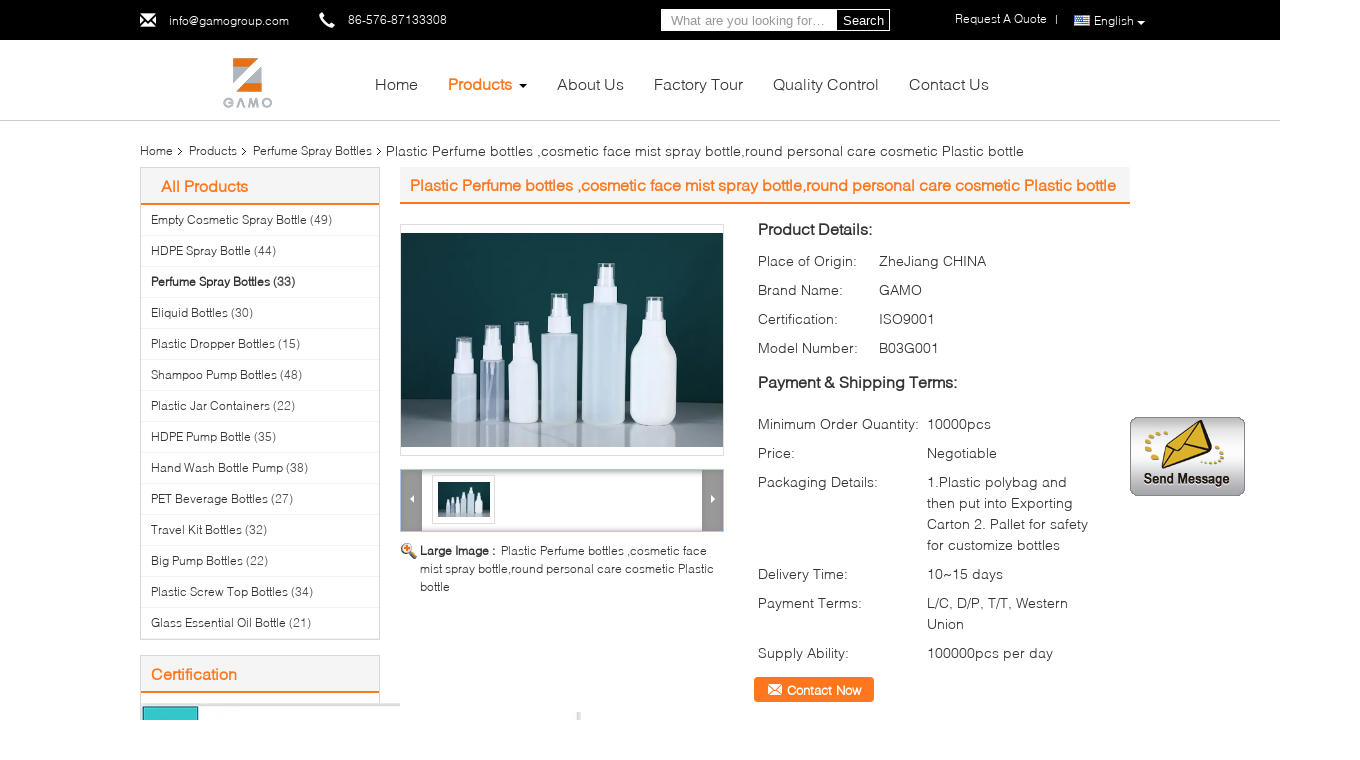

--- FILE ---
content_type: text/html
request_url: https://www.plasticpumpspraybottles.com/sale-13865167-plastic-perfume-bottles-cosmetic-face-mist-spray-bottle-round-personal-care-cosmetic-plastic-bottle.html
body_size: 24629
content:

<!DOCTYPE html>
<html  lang=en>
<head>
	<meta charset="utf-8">
	<meta http-equiv="X-UA-Compatible" content="IE=edge">
	<meta name="viewport" content="width=device-width, initial-scale=1">
    <link rel="alternate" href="//m.plasticpumpspraybottles.com/sale-13865167-plastic-perfume-bottles-cosmetic-face-mist-spray-bottle-round-personal-care-cosmetic-plastic-bottle.html" media="only screen and (max-width: 640px)" />
<link hreflang="fr" rel="alternate" href="https://french.plasticpumpspraybottles.com/sale-13865167-plastic-perfume-bottles-cosmetic-face-mist-spray-bottle-round-personal-care-cosmetic-plastic-bottle.html" />
<link hreflang="de" rel="alternate" href="https://german.plasticpumpspraybottles.com/sale-13865167-plastic-perfume-bottles-cosmetic-face-mist-spray-bottle-round-personal-care-cosmetic-plastic-bottle.html" />
<link hreflang="it" rel="alternate" href="https://italian.plasticpumpspraybottles.com/sale-13865167-plastic-perfume-bottles-cosmetic-face-mist-spray-bottle-round-personal-care-cosmetic-plastic-bottle.html" />
<link hreflang="ru" rel="alternate" href="https://russian.plasticpumpspraybottles.com/sale-13865167-plastic-perfume-bottles-cosmetic-face-mist-spray-bottle-round-personal-care-cosmetic-plastic-bottle.html" />
<link hreflang="es" rel="alternate" href="https://spanish.plasticpumpspraybottles.com/sale-13865167-plastic-perfume-bottles-cosmetic-face-mist-spray-bottle-round-personal-care-cosmetic-plastic-bottle.html" />
<link hreflang="pt" rel="alternate" href="https://portuguese.plasticpumpspraybottles.com/sale-13865167-plastic-perfume-bottles-cosmetic-face-mist-spray-bottle-round-personal-care-cosmetic-plastic-bottle.html" />
<link hreflang="nl" rel="alternate" href="https://dutch.plasticpumpspraybottles.com/sale-13865167-plastic-perfume-bottles-cosmetic-face-mist-spray-bottle-round-personal-care-cosmetic-plastic-bottle.html" />
<link hreflang="el" rel="alternate" href="https://greek.plasticpumpspraybottles.com/sale-13865167-plastic-perfume-bottles-cosmetic-face-mist-spray-bottle-round-personal-care-cosmetic-plastic-bottle.html" />
<link hreflang="ja" rel="alternate" href="https://japanese.plasticpumpspraybottles.com/sale-13865167-plastic-perfume-bottles-cosmetic-face-mist-spray-bottle-round-personal-care-cosmetic-plastic-bottle.html" />
<link hreflang="ko" rel="alternate" href="https://korean.plasticpumpspraybottles.com/sale-13865167-plastic-perfume-bottles-cosmetic-face-mist-spray-bottle-round-personal-care-cosmetic-plastic-bottle.html" />
<link hreflang="ar" rel="alternate" href="https://arabic.plasticpumpspraybottles.com/sale-13865167-plastic-perfume-bottles-cosmetic-face-mist-spray-bottle-round-personal-care-cosmetic-plastic-bottle.html" />
<link hreflang="hi" rel="alternate" href="https://hindi.plasticpumpspraybottles.com/sale-13865167-plastic-perfume-bottles-cosmetic-face-mist-spray-bottle-round-personal-care-cosmetic-plastic-bottle.html" />
<link hreflang="tr" rel="alternate" href="https://turkish.plasticpumpspraybottles.com/sale-13865167-plastic-perfume-bottles-cosmetic-face-mist-spray-bottle-round-personal-care-cosmetic-plastic-bottle.html" />
<link hreflang="id" rel="alternate" href="https://indonesian.plasticpumpspraybottles.com/sale-13865167-plastic-perfume-bottles-cosmetic-face-mist-spray-bottle-round-personal-care-cosmetic-plastic-bottle.html" />
<link hreflang="vi" rel="alternate" href="https://vietnamese.plasticpumpspraybottles.com/sale-13865167-plastic-perfume-bottles-cosmetic-face-mist-spray-bottle-round-personal-care-cosmetic-plastic-bottle.html" />
<link hreflang="th" rel="alternate" href="https://thai.plasticpumpspraybottles.com/sale-13865167-plastic-perfume-bottles-cosmetic-face-mist-spray-bottle-round-personal-care-cosmetic-plastic-bottle.html" />
<link hreflang="bn" rel="alternate" href="https://bengali.plasticpumpspraybottles.com/sale-13865167-plastic-perfume-bottles-cosmetic-face-mist-spray-bottle-round-personal-care-cosmetic-plastic-bottle.html" />
<link hreflang="fa" rel="alternate" href="https://persian.plasticpumpspraybottles.com/sale-13865167-plastic-perfume-bottles-cosmetic-face-mist-spray-bottle-round-personal-care-cosmetic-plastic-bottle.html" />
<link hreflang="pl" rel="alternate" href="https://polish.plasticpumpspraybottles.com/sale-13865167-plastic-perfume-bottles-cosmetic-face-mist-spray-bottle-round-personal-care-cosmetic-plastic-bottle.html" />
<script type="text/javascript">
/*<![CDATA[*/
var query_string = ["Products","Detail"];
var customtplcolor = 99340;
/*]]>*/
</script>
<title>Plastic Perfume bottles ,cosmetic face mist spray bottle,round personal care cosmetic Plastic bottle</title>
    <meta name="keywords" content="Perfume Spray Bottles" />
    <meta name="description" content="High quality Plastic Perfume bottles ,cosmetic face mist spray bottle,round personal care cosmetic Plastic bottle from China, China's leading Perfume Spray Bottles product, with strict quality control Perfume Spray Bottles factories, producing high quality Perfume Spray Bottles products." />
			<link type='text/css' rel='stylesheet' href='/??/images/global.css,/photo/plasticpumpspraybottles/sitetpl/style/common.css?ver=1628499810' media='all'>
			  <script type='text/javascript' src='/js/jquery.js'></script><script type="application/ld+json">[{"@context":"https:\/\/schema.org","@type":"Organization","name":"Plastic Perfume bottles ,cosmetic face mist spray bottle,round personal care cosmetic Plastic bottle","description":"High quality Plastic Perfume bottles ,cosmetic face mist spray bottle,round personal care cosmetic Plastic bottle from China, China's leading Perfume Spray Bottles product, with strict quality control Perfume Spray Bottles factories, producing high quality Perfume Spray Bottles products.","url":"https:\/\/www.plasticpumpspraybottles.com\/sale-13865167-plastic-perfume-bottles-cosmetic-face-mist-spray-bottle-round-personal-care-cosmetic-plastic-bottle.html","logo":"\/logo.gif","address":{"@type":"PostalAddress","addressLocality":"China","addressRegion":"CN","postalCode":"999001","streetAddress":"YuCheng ,Yuhuan ,317600 ,ZheJiang , China"},"email":"info@gamogroup.com","image":"\/photo\/cl35108154-yuhuan_gamo_industry_co_ltd.jpg","faxNumber":"86-576-87131878","telephone":"86-576-87133308"},{"@context":"https:\/\/schema.org","@type":"BreadcrumbList","itemListElement":[{"@type":"ListItem","position":2,"name":"Perfume Spray Bottles","item":"https:\/\/www.plasticpumpspraybottles.com\/supplier-449439-perfume-spray-bottles"},{"@type":"ListItem","position":3,"name":"Plastic Perfume bottles ,cosmetic face mist spray bottle,round personal care cosmetic Plastic bottle","item":"https:\/\/www.plasticpumpspraybottles.com\/sale-13865167-plastic-perfume-bottles-cosmetic-face-mist-spray-bottle-round-personal-care-cosmetic-plastic-bottle.html"},{"@type":"ListItem","position":1,"name":"Home","item":"https:\/\/www.plasticpumpspraybottles.com\/index.html"}]},{"@context":"http:\/\/schema.org\/","@type":"Product","category":"Perfume Spray Bottles","name":"Plastic Perfume bottles ,cosmetic face mist spray bottle,round personal care cosmetic Plastic bottle","url":"\/sale-13865167-plastic-perfume-bottles-cosmetic-face-mist-spray-bottle-round-personal-care-cosmetic-plastic-bottle.html","image":["\/photo\/pl33984926-plastic_perfume_bottles_cosmetic_face_mist_spray_bottle_round_personal_care_cosmetic_plastic_bottle.jpg"],"description":"High quality Plastic Perfume bottles ,cosmetic face mist spray bottle,round personal care cosmetic Plastic bottle from China, China's leading Perfume Spray Bottles product, with strict quality control Perfume Spray Bottles factories, producing high quality Perfume Spray Bottles products.","brand":{"@type":"Brand","name":"GAMO"},"sku":"B03G001","model":"B03G001","manufacturer":{"@type":"Organization","legalName":"YUHUAN GAMO INDUSTRY CO.,Ltd","address":{"@type":"PostalAddress","addressCountry":"China","addressLocality":"YuCheng ,Yuhuan ,317600 ,ZheJiang , China"}},"review":{"@type":"Review","reviewRating":{"@type":"Rating","ratingValue":5},"author":{"@type":"Person","name":"Ms. Lily Zhang"}},"aggregateRating":{"@type":"aggregateRating","ratingValue":4.9,"reviewCount":106},"offers":[{"@type":"Offer","price":"1.00","priceCurrency":"USD","url":"\/sale-13865167-plastic-perfume-bottles-cosmetic-face-mist-spray-bottle-round-personal-care-cosmetic-plastic-bottle.html","priceValidUntil":"2022-11-30","itemCondition":"https:\/\/schema.org\/UsedCondition","availability":"https:\/\/schema.org\/InStock","offerCount":1},{"@type":"AggregateOffer","offerCount":"10000","highPrice":1,"lowPrice":"0.01","priceCurrency":"USD"}]}]</script></head>
<body>
	<div id="floatAd" style="width:115px; z-index: 99999;position:absolute;right:40px;bottom:60px;
	height:245px;		">
		<form method="post"
		      onSubmit="return changeAction(this,'/contactnow.html');">
			<input type="hidden" name="pid" value="13865167"/>
			<input alt='Send Message' onclick="this.blur()" type="image"
			       src="/images/floatimage_1.gif"/>
		</form>

			</div>
<script>
var originProductInfo = '';
var originProductInfo = {"showproduct":1,"pid":"13865167","name":"Plastic Perfume bottles ,cosmetic face mist spray bottle,round personal care cosmetic Plastic bottle","source_url":"\/sale-13865167-plastic-perfume-bottles-cosmetic-face-mist-spray-bottle-round-personal-care-cosmetic-plastic-bottle.html","picurl":"\/photo\/pd33984926-plastic_perfume_bottles_cosmetic_face_mist_spray_bottle_round_personal_care_cosmetic_plastic_bottle.jpg","propertyDetail":[["Material","Plastic"],["Colour","Transparent"],["Surface Handling","Screen Printing"],["Sealing Type","PUMP SPRAYER"]],"company_name":null,"picurl_c":"\/photo\/pc33984926-plastic_perfume_bottles_cosmetic_face_mist_spray_bottle_round_personal_care_cosmetic_plastic_bottle.jpg","price":"Negotiable","username":"sales","viewTime":"Last Login : 4 hours 40 minutes ago","subject":"I am interested in your Plastic Perfume bottles ,cosmetic face mist spray bottle,round personal care cosmetic Plastic bottle","countrycode":"US"};
var save_url = "/contactsave.html";
var update_url = "/updateinquiry.html";
var productInfo = {};
var defaulProductInfo = {};
var myDate = new Date();
var curDate = myDate.getFullYear()+'-'+(parseInt(myDate.getMonth())+1)+'-'+myDate.getDate();
var message = '';
var default_pop = 1;
var leaveMessageDialog = document.getElementsByClassName('leave-message-dialog')[0]; // 获取弹层
var _$$ = function (dom) {
    return document.querySelectorAll(dom);
};
resInfo = originProductInfo;
defaulProductInfo.pid = resInfo['pid'];
defaulProductInfo.productName = resInfo['name'];
defaulProductInfo.productInfo = resInfo['propertyDetail'];
defaulProductInfo.productImg = resInfo['picurl_c'];
defaulProductInfo.subject = resInfo['subject'];
defaulProductInfo.productImgAlt = resInfo['name'];
var inquirypopup_tmp = 1;
var message = 'Dear,'+'\r\n'+"I am interested in"+' '+trim(resInfo['name'])+", could you send me more details such as type, size, MOQ, material, etc."+'\r\n'+"Thanks!"+'\r\n'+"Waiting for your reply.";
var message_1 = 'Dear,'+'\r\n'+"I am interested in"+' '+trim(resInfo['name'])+", could you send me more details such as type, size, MOQ, material, etc."+'\r\n'+"Thanks!"+'\r\n'+"Waiting for your reply.";
var message_2 = 'Hello,'+'\r\n'+"I am looking for"+' '+trim(resInfo['name'])+", please send me the price, specification and picture."+'\r\n'+"Your swift response will be highly appreciated."+'\r\n'+"Feel free to contact me for more information."+'\r\n'+"Thanks a lot.";
var message_3 = 'Hello,'+'\r\n'+trim(resInfo['name'])+' '+"meets my expectations."+'\r\n'+"Please give me the best price and some other product information."+'\r\n'+"Feel free to contact me via my mail."+'\r\n'+"Thanks a lot.";

var message_4 = 'Dear,'+'\r\n'+"What is the FOB price on your"+' '+trim(resInfo['name'])+'?'+'\r\n'+"Which is the nearest port name?"+'\r\n'+"Please reply me as soon as possible, it would be better to share further information."+'\r\n'+"Regards!";
var message_5 = 'Hi there,'+'\r\n'+"I am very interested in your"+' '+trim(resInfo['name'])+'.'+'\r\n'+"Please send me your product details."+'\r\n'+"Looking forward to your quick reply."+'\r\n'+"Feel free to contact me by mail."+'\r\n'+"Regards!";

var message_6 = 'Dear,'+'\r\n'+"Please provide us with information about your"+' '+trim(resInfo['name'])+", such as type, size, material, and of course the best price."+'\r\n'+"Looking forward to your quick reply."+'\r\n'+"Thank you!";
var message_7 = 'Dear,'+'\r\n'+"Can you supply"+' '+trim(resInfo['name'])+" for us?"+'\r\n'+"First we want a price list and some product details."+'\r\n'+"I hope to get reply asap and look forward to cooperation."+'\r\n'+"Thank you very much.";
var message_8 = 'hi,'+'\r\n'+"I am looking for"+' '+trim(resInfo['name'])+", please give me some more detailed product information."+'\r\n'+"I look forward to your reply."+'\r\n'+"Thank you!";
var message_9 = 'Hello,'+'\r\n'+"Your"+' '+trim(resInfo['name'])+" meets my requirements very well."+'\r\n'+"Please send me the price, specification, and similar model will be OK."+'\r\n'+"Feel free to chat with me."+'\r\n'+"Thanks!";
var message_10 = 'Dear,'+'\r\n'+"I want to know more about the details and quotation of"+' '+trim(resInfo['name'])+'.'+'\r\n'+"Feel free to contact me."+'\r\n'+"Regards!";

var r = getRandom(1,10);

defaulProductInfo.message = eval("message_"+r);

var mytAjax = {

    post: function(url, data, fn) {
        var xhr = new XMLHttpRequest();
        xhr.open("POST", url, true);
        xhr.setRequestHeader("Content-Type", "application/x-www-form-urlencoded;charset=UTF-8");
        xhr.setRequestHeader("X-Requested-With", "XMLHttpRequest");
        xhr.setRequestHeader('Content-Type','text/plain;charset=UTF-8');
        xhr.onreadystatechange = function() {
            if(xhr.readyState == 4 && (xhr.status == 200 || xhr.status == 304)) {
                fn.call(this, xhr.responseText);
            }
        };
        xhr.send(data);
    },

    postform: function(url, data, fn) {
        var xhr = new XMLHttpRequest();
        xhr.open("POST", url, true);
        xhr.setRequestHeader("X-Requested-With", "XMLHttpRequest");
        xhr.onreadystatechange = function() {
            if(xhr.readyState == 4 && (xhr.status == 200 || xhr.status == 304)) {
                fn.call(this, xhr.responseText);
            }
        };
        xhr.send(data);
    }
};
window.onload = function(){
    leaveMessageDialog = document.getElementsByClassName('leave-message-dialog')[0];
    if (window.localStorage.recordDialogStatus=='undefined' || (window.localStorage.recordDialogStatus!='undefined' && window.localStorage.recordDialogStatus != curDate)) {
        setTimeout(function(){
            if(parseInt(inquirypopup_tmp%10) == 1){
                creatDialog(defaulProductInfo, 1);
            }
        }, 6000);
    }
};
function trim(str)
{
    str = str.replace(/(^\s*)/g,"");
    return str.replace(/(\s*$)/g,"");
};
function getRandom(m,n){
    var num = Math.floor(Math.random()*(m - n) + n);
    return num;
};
function strBtn(param) {

    var starattextarea = document.getElementById("textareamessage").value.length;
    var email = document.getElementById("startEmail").value;

    var default_tip = document.querySelectorAll(".watermark_container").length;
    if (20 < starattextarea && starattextarea < 3000) {
        if(default_tip>0){
            document.getElementById("textareamessage1").parentNode.parentNode.nextElementSibling.style.display = "none";
        }else{
            document.getElementById("textareamessage1").parentNode.nextElementSibling.style.display = "none";
        }

    } else {
        if(default_tip>0){
            document.getElementById("textareamessage1").parentNode.parentNode.nextElementSibling.style.display = "block";
        }else{
            document.getElementById("textareamessage1").parentNode.nextElementSibling.style.display = "block";
        }

        return;
    }

    var re = /^([a-zA-Z0-9_-])+@([a-zA-Z0-9_-])+\.([a-zA-Z0-9_-])+/i;/*邮箱不区分大小写*/
    if (!re.test(email)) {
        document.getElementById("startEmail").nextElementSibling.style.display = "block";
        return;
    } else {
        document.getElementById("startEmail").nextElementSibling.style.display = "none";
    }

    var subject = document.getElementById("pop_subject").value;
    var pid = document.getElementById("pop_pid").value;
    var message = document.getElementById("textareamessage").value;
    var sender_email = document.getElementById("startEmail").value;
    var tel = '';
    if (document.getElementById("tel0") != undefined && document.getElementById("tel0") != '')
        tel = document.getElementById("tel0").value;
    var form_serialize = '&tel='+tel;

    form_serialize = form_serialize.replace(/\+/g, "%2B");
    mytAjax.post(save_url,"pid="+pid+"&subject="+subject+"&email="+sender_email+"&message="+(message)+form_serialize,function(res){
        var mes = JSON.parse(res);
        if(mes.status == 200){
            var iid = mes.iid;
            document.getElementById("pop_iid").value = iid;
            document.getElementById("pop_uuid").value = mes.uuid;

            if(typeof gtag_report_conversion === "function"){
                gtag_report_conversion();//执行统计js代码
            }
            if(typeof fbq === "function"){
                fbq('track','Purchase');//执行统计js代码
            }
        }
    });
    for (var index = 0; index < document.querySelectorAll(".dialog-content-pql").length; index++) {
        document.querySelectorAll(".dialog-content-pql")[index].style.display = "none";
    };
    $('#idphonepql').val(tel);
    document.getElementById("dialog-content-pql-id").style.display = "block";
    ;
};
function twoBtnOk(param) {

    var selectgender = document.getElementById("Mr").innerHTML;
    var iid = document.getElementById("pop_iid").value;
    var sendername = document.getElementById("idnamepql").value;
    var senderphone = document.getElementById("idphonepql").value;
    var sendercname = document.getElementById("idcompanypql").value;
    var uuid = document.getElementById("pop_uuid").value;
    var gender = 2;
    if(selectgender == 'Mr.') gender = 0;
    if(selectgender == 'Mrs.') gender = 1;
    var pid = document.getElementById("pop_pid").value;
    var form_serialize = '';

        form_serialize = form_serialize.replace(/\+/g, "%2B");

    mytAjax.post(update_url,"iid="+iid+"&gender="+gender+"&uuid="+uuid+"&name="+(sendername)+"&tel="+(senderphone)+"&company="+(sendercname)+form_serialize,function(res){});

    for (var index = 0; index < document.querySelectorAll(".dialog-content-pql").length; index++) {
        document.querySelectorAll(".dialog-content-pql")[index].style.display = "none";
    };
    document.getElementById("dialog-content-pql-ok").style.display = "block";

};
function toCheckMust(name) {
    $('#'+name+'error').hide();
}
function handClidk(param) {
    var starattextarea = document.getElementById("textareamessage1").value.length;
    var email = document.getElementById("startEmail1").value;
    var default_tip = document.querySelectorAll(".watermark_container").length;
    if (20 < starattextarea && starattextarea < 3000) {
        if(default_tip>0){
            document.getElementById("textareamessage1").parentNode.parentNode.nextElementSibling.style.display = "none";
        }else{
            document.getElementById("textareamessage1").parentNode.nextElementSibling.style.display = "none";
        }

    } else {
        if(default_tip>0){
            document.getElementById("textareamessage1").parentNode.parentNode.nextElementSibling.style.display = "block";
        }else{
            document.getElementById("textareamessage1").parentNode.nextElementSibling.style.display = "block";
        }

        return;
    }

    var re = /^([a-zA-Z0-9_-])+@([a-zA-Z0-9_-])+\.([a-zA-Z0-9_-])+/i;
    if (!re.test(email)) {
        document.getElementById("startEmail1").nextElementSibling.style.display = "block";
        return;
    } else {
        document.getElementById("startEmail1").nextElementSibling.style.display = "none";
    }

    var subject = document.getElementById("pop_subject").value;
    var pid = document.getElementById("pop_pid").value;
    var message = document.getElementById("textareamessage1").value;
    var sender_email = document.getElementById("startEmail1").value;
    var form_serialize = tel = '';
    if (document.getElementById("tel1") != undefined && document.getElementById("tel1") != '')
        tel = document.getElementById("tel1").value;
        mytAjax.post(save_url,"email="+sender_email+"&tel="+tel+"&pid="+pid+"&message="+message+"&subject="+subject+form_serialize,function(res){

        var mes = JSON.parse(res);
        if(mes.status == 200){
            var iid = mes.iid;
            document.getElementById("pop_iid").value = iid;
            document.getElementById("pop_uuid").value = mes.uuid;
            if(typeof gtag_report_conversion === "function"){
                gtag_report_conversion();//执行统计js代码
            }
        }

    });
    for (var index = 0; index < document.querySelectorAll(".dialog-content-pql").length; index++) {
        document.querySelectorAll(".dialog-content-pql")[index].style.display = "none";
    };
    $('#idphonepql').val(tel);
    document.getElementById("dialog-content-pql-id").style.display = "block";

};
window.addEventListener('load', function () {
    $('.checkbox-wrap label').each(function(){
        if($(this).find('input').prop('checked')){
            $(this).addClass('on')
        }else {
            $(this).removeClass('on')
        }
    })
    $(document).on('click', '.checkbox-wrap label' , function(ev){
        if (ev.target.tagName.toUpperCase() != 'INPUT') {
            $(this).toggleClass('on')
        }
    })
})
function handDialog(pdata) {
    data = JSON.parse(pdata);
    productInfo.productName = data.productName;
    productInfo.productInfo = data.productInfo;
    productInfo.productImg = data.productImg;
    productInfo.subject = data.subject;

    var message = 'Dear,'+'\r\n'+"I am interested in"+' '+trim(data.productName)+", could you send me more details such as type, size, quantity, material, etc."+'\r\n'+"Thanks!"+'\r\n'+"Waiting for your reply.";

    var message = 'Dear,'+'\r\n'+"I am interested in"+' '+trim(data.productName)+", could you send me more details such as type, size, MOQ, material, etc."+'\r\n'+"Thanks!"+'\r\n'+"Waiting for your reply.";
    var message_1 = 'Dear,'+'\r\n'+"I am interested in"+' '+trim(data.productName)+", could you send me more details such as type, size, MOQ, material, etc."+'\r\n'+"Thanks!"+'\r\n'+"Waiting for your reply.";
    var message_2 = 'Hello,'+'\r\n'+"I am looking for"+' '+trim(data.productName)+", please send me the price, specification and picture."+'\r\n'+"Your swift response will be highly appreciated."+'\r\n'+"Feel free to contact me for more information."+'\r\n'+"Thanks a lot.";
    var message_3 = 'Hello,'+'\r\n'+trim(data.productName)+' '+"meets my expectations."+'\r\n'+"Please give me the best price and some other product information."+'\r\n'+"Feel free to contact me via my mail."+'\r\n'+"Thanks a lot.";

    var message_4 = 'Dear,'+'\r\n'+"What is the FOB price on your"+' '+trim(data.productName)+'?'+'\r\n'+"Which is the nearest port name?"+'\r\n'+"Please reply me as soon as possible, it would be better to share further information."+'\r\n'+"Regards!";
    var message_5 = 'Hi there,'+'\r\n'+"I am very interested in your"+' '+trim(data.productName)+'.'+'\r\n'+"Please send me your product details."+'\r\n'+"Looking forward to your quick reply."+'\r\n'+"Feel free to contact me by mail."+'\r\n'+"Regards!";

    var message_6 = 'Dear,'+'\r\n'+"Please provide us with information about your"+' '+trim(data.productName)+", such as type, size, material, and of course the best price."+'\r\n'+"Looking forward to your quick reply."+'\r\n'+"Thank you!";
    var message_7 = 'Dear,'+'\r\n'+"Can you supply"+' '+trim(data.productName)+" for us?"+'\r\n'+"First we want a price list and some product details."+'\r\n'+"I hope to get reply asap and look forward to cooperation."+'\r\n'+"Thank you very much.";
    var message_8 = 'hi,'+'\r\n'+"I am looking for"+' '+trim(data.productName)+", please give me some more detailed product information."+'\r\n'+"I look forward to your reply."+'\r\n'+"Thank you!";
    var message_9 = 'Hello,'+'\r\n'+"Your"+' '+trim(data.productName)+" meets my requirements very well."+'\r\n'+"Please send me the price, specification, and similar model will be OK."+'\r\n'+"Feel free to chat with me."+'\r\n'+"Thanks!";
    var message_10 = 'Dear,'+'\r\n'+"I want to know more about the details and quotation of"+' '+trim(data.productName)+'.'+'\r\n'+"Feel free to contact me."+'\r\n'+"Regards!";

    var r = getRandom(1,10);

    productInfo.message = eval("message_"+r);
    if(parseInt(inquirypopup_tmp/10) == 1){
        productInfo.message = "";
    }
    productInfo.pid = data.pid;
    creatDialog(productInfo, 2);
};

function closepql(param) {

    leaveMessageDialog.style.display = 'none';
};

function closepql2(param) {

    for (var index = 0; index < document.querySelectorAll(".dialog-content-pql").length; index++) {
        document.querySelectorAll(".dialog-content-pql")[index].style.display = "none";
    };
    document.getElementById("dialog-content-pql-ok").style.display = "block";
};

function initProduct(productInfo,type){

    productInfo.productName = unescape(productInfo.productName);
    productInfo.message = unescape(productInfo.message);

    leaveMessageDialog = document.getElementsByClassName('leave-message-dialog')[0];
    leaveMessageDialog.style.display = "block";
    if(type == 3){
        var popinquiryemail = document.getElementById("popinquiryemail").value;
        _$$("#startEmail1")[0].value = popinquiryemail;
    }else{
        _$$("#startEmail1")[0].value = "";
    }
    _$$("#startEmail")[0].value = "";
    _$$("#idnamepql")[0].value = "";
    _$$("#idphonepql")[0].value = "";
    _$$("#idcompanypql")[0].value = "";

    _$$("#pop_pid")[0].value = productInfo.pid;
    _$$("#pop_subject")[0].value = productInfo.subject;
    
    if(parseInt(inquirypopup_tmp/10) == 1){
        productInfo.message = "";
    }

    _$$("#textareamessage1")[0].value = productInfo.message;
    _$$("#textareamessage")[0].value = productInfo.message;

    _$$("#dialog-content-pql-id .titlep")[0].innerHTML = productInfo.productName;
    _$$("#dialog-content-pql-id img")[0].setAttribute("src", productInfo.productImg);
    _$$("#dialog-content-pql-id img")[0].setAttribute("alt", productInfo.productImgAlt);

    _$$("#dialog-content-pql-id-hand img")[0].setAttribute("src", productInfo.productImg);
    _$$("#dialog-content-pql-id-hand img")[0].setAttribute("alt", productInfo.productImgAlt);
    _$$("#dialog-content-pql-id-hand .titlep")[0].innerHTML = productInfo.productName;

    if (productInfo.productInfo.length > 0) {
        var ul2, ul;
        ul = document.createElement("ul");
        for (var index = 0; index < productInfo.productInfo.length; index++) {
            var el = productInfo.productInfo[index];
            var li = document.createElement("li");
            var span1 = document.createElement("span");
            span1.innerHTML = el[0] + ":";
            var span2 = document.createElement("span");
            span2.innerHTML = el[1];
            li.appendChild(span1);
            li.appendChild(span2);
            ul.appendChild(li);

        }
        ul2 = ul.cloneNode(true);
        if (type === 1) {
            _$$("#dialog-content-pql-id .left")[0].replaceChild(ul, _$$("#dialog-content-pql-id .left ul")[0]);
        } else {
            _$$("#dialog-content-pql-id-hand .left")[0].replaceChild(ul2, _$$("#dialog-content-pql-id-hand .left ul")[0]);
            _$$("#dialog-content-pql-id .left")[0].replaceChild(ul, _$$("#dialog-content-pql-id .left ul")[0]);
        }
    };
    for (var index = 0; index < _$$("#dialog-content-pql-id .right ul li").length; index++) {
        _$$("#dialog-content-pql-id .right ul li")[index].addEventListener("click", function (params) {
            _$$("#dialog-content-pql-id .right #Mr")[0].innerHTML = this.innerHTML
        }, false)

    };

};
function closeInquiryCreateDialog() {
    document.getElementById("xuanpan_dialog_box_pql").style.display = "none";
};
function showInquiryCreateDialog() {
    document.getElementById("xuanpan_dialog_box_pql").style.display = "block";
};
function submitPopInquiry(){
    var message = document.getElementById("inquiry_message").value;
    var email = document.getElementById("inquiry_email").value;
    var subject = defaulProductInfo.subject;
    var pid = defaulProductInfo.pid;
    if (email === undefined) {
        showInquiryCreateDialog();
        document.getElementById("inquiry_email").style.border = "1px solid red";
        return false;
    };
    if (message === undefined) {
        showInquiryCreateDialog();
        document.getElementById("inquiry_message").style.border = "1px solid red";
        return false;
    };
    if (email.search(/^\w+((-\w+)|(\.\w+))*\@[A-Za-z0-9]+((\.|-)[A-Za-z0-9]+)*\.[A-Za-z0-9]+$/) == -1) {
        document.getElementById("inquiry_email").style.border= "1px solid red";
        showInquiryCreateDialog();
        return false;
    } else {
        document.getElementById("inquiry_email").style.border= "";
    };
    if (message.length < 20 || message.length >3000) {
        showInquiryCreateDialog();
        document.getElementById("inquiry_message").style.border = "1px solid red";
        return false;
    } else {
        document.getElementById("inquiry_message").style.border = "";
    };
    var tel = '';
    if (document.getElementById("tel") != undefined && document.getElementById("tel") != '')
        tel = document.getElementById("tel").value;

    mytAjax.post(save_url,"pid="+pid+"&subject="+subject+"&email="+email+"&message="+(message)+'&tel='+tel,function(res){
        var mes = JSON.parse(res);
        if(mes.status == 200){
            var iid = mes.iid;
            document.getElementById("pop_iid").value = iid;
            document.getElementById("pop_uuid").value = mes.uuid;

        }
    });
    initProduct(defaulProductInfo);
    for (var index = 0; index < document.querySelectorAll(".dialog-content-pql").length; index++) {
        document.querySelectorAll(".dialog-content-pql")[index].style.display = "none";
    };
    $('#idphonepql').val(tel);
    document.getElementById("dialog-content-pql-id").style.display = "block";

};

//带附件上传
function submitPopInquiryfile(email_id,message_id,check_sort,name_id,phone_id,company_id,attachments){

    if(typeof(check_sort) == 'undefined'){
        check_sort = 0;
    }
    var message = document.getElementById(message_id).value;
    var email = document.getElementById(email_id).value;
    var attachments = document.getElementById(attachments).value;
    if(typeof(name_id) !== 'undefined' && name_id != ""){
        var name  = document.getElementById(name_id).value;
    }
    if(typeof(phone_id) !== 'undefined' && phone_id != ""){
        var phone = document.getElementById(phone_id).value;
    }
    if(typeof(company_id) !== 'undefined' && company_id != ""){
        var company = document.getElementById(company_id).value;
    }
    var subject = defaulProductInfo.subject;
    var pid = defaulProductInfo.pid;

    if(check_sort == 0){
        if (email === undefined) {
            showInquiryCreateDialog();
            document.getElementById(email_id).style.border = "1px solid red";
            return false;
        };
        if (message === undefined) {
            showInquiryCreateDialog();
            document.getElementById(message_id).style.border = "1px solid red";
            return false;
        };

        if (email.search(/^\w+((-\w+)|(\.\w+))*\@[A-Za-z0-9]+((\.|-)[A-Za-z0-9]+)*\.[A-Za-z0-9]+$/) == -1) {
            document.getElementById(email_id).style.border= "1px solid red";
            showInquiryCreateDialog();
            return false;
        } else {
            document.getElementById(email_id).style.border= "";
        };
        if (message.length < 20 || message.length >3000) {
            showInquiryCreateDialog();
            document.getElementById(message_id).style.border = "1px solid red";
            return false;
        } else {
            document.getElementById(message_id).style.border = "";
        };
    }else{

        if (message === undefined) {
            showInquiryCreateDialog();
            document.getElementById(message_id).style.border = "1px solid red";
            return false;
        };

        if (email === undefined) {
            showInquiryCreateDialog();
            document.getElementById(email_id).style.border = "1px solid red";
            return false;
        };

        if (message.length < 20 || message.length >3000) {
            showInquiryCreateDialog();
            document.getElementById(message_id).style.border = "1px solid red";
            return false;
        } else {
            document.getElementById(message_id).style.border = "";
        };

        if (email.search(/^\w+((-\w+)|(\.\w+))*\@[A-Za-z0-9]+((\.|-)[A-Za-z0-9]+)*\.[A-Za-z0-9]+$/) == -1) {
            document.getElementById(email_id).style.border= "1px solid red";
            showInquiryCreateDialog();
            return false;
        } else {
            document.getElementById(email_id).style.border= "";
        };

    };

    mytAjax.post(save_url,"pid="+pid+"&subject="+subject+"&email="+email+"&message="+message+"&company="+company+"&attachments="+attachments,function(res){
        var mes = JSON.parse(res);
        if(mes.status == 200){
            var iid = mes.iid;
            document.getElementById("pop_iid").value = iid;
            document.getElementById("pop_uuid").value = mes.uuid;

            if(typeof gtag_report_conversion === "function"){
                gtag_report_conversion();//执行统计js代码
            }
            if(typeof fbq === "function"){
                fbq('track','Purchase');//执行统计js代码
            }
        }
    });
    initProduct(defaulProductInfo);

    if(name !== undefined && name != ""){
        _$$("#idnamepql")[0].value = name;
    }

    if(phone !== undefined && phone != ""){
        _$$("#idphonepql")[0].value = phone;
    }

    if(company !== undefined && company != ""){
        _$$("#idcompanypql")[0].value = company;
    }

    for (var index = 0; index < document.querySelectorAll(".dialog-content-pql").length; index++) {
        document.querySelectorAll(".dialog-content-pql")[index].style.display = "none";
    };
    document.getElementById("dialog-content-pql-id").style.display = "block";

};
function submitPopInquiryByParam(email_id,message_id,check_sort,name_id,phone_id,company_id){

    if(typeof(check_sort) == 'undefined'){
        check_sort = 0;
    }

    var senderphone = '';
    var message = document.getElementById(message_id).value;
    var email = document.getElementById(email_id).value;
    if(typeof(name_id) !== 'undefined' && name_id != ""){
        var name  = document.getElementById(name_id).value;
    }
    if(typeof(phone_id) !== 'undefined' && phone_id != ""){
        var phone = document.getElementById(phone_id).value;
        senderphone = phone;
    }
    if(typeof(company_id) !== 'undefined' && company_id != ""){
        var company = document.getElementById(company_id).value;
    }
    var subject = defaulProductInfo.subject;
    var pid = defaulProductInfo.pid;

    if(check_sort == 0){
        if (email === undefined) {
            showInquiryCreateDialog();
            document.getElementById(email_id).style.border = "1px solid red";
            return false;
        };
        if (message === undefined) {
            showInquiryCreateDialog();
            document.getElementById(message_id).style.border = "1px solid red";
            return false;
        };

        if (email.search(/^\w+((-\w+)|(\.\w+))*\@[A-Za-z0-9]+((\.|-)[A-Za-z0-9]+)*\.[A-Za-z0-9]+$/) == -1) {
            document.getElementById(email_id).style.border= "1px solid red";
            showInquiryCreateDialog();
            return false;
        } else {
            document.getElementById(email_id).style.border= "";
        };
        if (message.length < 20 || message.length >3000) {
            showInquiryCreateDialog();
            document.getElementById(message_id).style.border = "1px solid red";
            return false;
        } else {
            document.getElementById(message_id).style.border = "";
        };
    }else{

        if (message === undefined) {
            showInquiryCreateDialog();
            document.getElementById(message_id).style.border = "1px solid red";
            return false;
        };

        if (email === undefined) {
            showInquiryCreateDialog();
            document.getElementById(email_id).style.border = "1px solid red";
            return false;
        };

        if (message.length < 20 || message.length >3000) {
            showInquiryCreateDialog();
            document.getElementById(message_id).style.border = "1px solid red";
            return false;
        } else {
            document.getElementById(message_id).style.border = "";
        };

        if (email.search(/^\w+((-\w+)|(\.\w+))*\@[A-Za-z0-9]+((\.|-)[A-Za-z0-9]+)*\.[A-Za-z0-9]+$/) == -1) {
            document.getElementById(email_id).style.border= "1px solid red";
            showInquiryCreateDialog();
            return false;
        } else {
            document.getElementById(email_id).style.border= "";
        };

    };

    var productsku = "";
    if($("#product_sku").length > 0){
        productsku = $("#product_sku").html();
    }

    mytAjax.post(save_url,"tel="+senderphone+"&pid="+pid+"&subject="+subject+"&email="+email+"&message="+message+"&messagesku="+encodeURI(productsku),function(res){
        var mes = JSON.parse(res);
        if(mes.status == 200){
            var iid = mes.iid;
            document.getElementById("pop_iid").value = iid;
            document.getElementById("pop_uuid").value = mes.uuid;

            if(typeof gtag_report_conversion === "function"){
                gtag_report_conversion();//执行统计js代码
            }
            if(typeof fbq === "function"){
                fbq('track','Purchase');//执行统计js代码
            }
        }
    });
    initProduct(defaulProductInfo);

    if(name !== undefined && name != ""){
        _$$("#idnamepql")[0].value = name;
    }

    if(phone !== undefined && phone != ""){
        _$$("#idphonepql")[0].value = phone;
    }

    if(company !== undefined && company != ""){
        _$$("#idcompanypql")[0].value = company;
    }

    for (var index = 0; index < document.querySelectorAll(".dialog-content-pql").length; index++) {
        document.querySelectorAll(".dialog-content-pql")[index].style.display = "none";

    };
    document.getElementById("dialog-content-pql-id").style.display = "block";

};
function creatDialog(productInfo, type) {

    if(type == 1){
        if(default_pop != 1){
            return false;
        }
        window.localStorage.recordDialogStatus = curDate;
    }else{
        default_pop = 0;
    }
    initProduct(productInfo, type);
    if (type === 1) {
        // 自动弹出
        for (var index = 0; index < document.querySelectorAll(".dialog-content-pql").length; index++) {

            document.querySelectorAll(".dialog-content-pql")[index].style.display = "none";
        };
        document.getElementById("dialog-content-pql").style.display = "block";
    } else {
        // 手动弹出
        for (var index = 0; index < document.querySelectorAll(".dialog-content-pql").length; index++) {
            document.querySelectorAll(".dialog-content-pql")[index].style.display = "none";
        };
        document.getElementById("dialog-content-pql-id-hand").style.display = "block";
    }
}

//带邮箱信息打开询盘框 emailtype=1表示带入邮箱
function openDialog(emailtype){
    var type = 2;//不带入邮箱，手动弹出
    if(emailtype == 1){
        var popinquiryemail = document.getElementById("popinquiryemail").value;
        var re = /^([a-zA-Z0-9_-])+@([a-zA-Z0-9_-])+\.([a-zA-Z0-9_-])+/i;
        if (!re.test(popinquiryemail)) {
            //前端提示样式;
            showInquiryCreateDialog();
            document.getElementById("popinquiryemail").style.border = "1px solid red";
            return false;
        } else {
            //前端提示样式;
        }
        var type = 3;
    }
    creatDialog(defaulProductInfo,type);
}

//上传附件
function inquiryUploadFile(){
    var fileObj = document.querySelector("#fileId").files[0];
    //构建表单数据
    var formData = new FormData();
    var filesize = fileObj.size;
    if(filesize > 10485760 || filesize == 0) {
        document.getElementById("filetips").style.display = "block";
        return false;
    }else {
        document.getElementById("filetips").style.display = "none";
    }
    formData.append('popinquiryfile', fileObj);
    document.getElementById("quotefileform").reset();
    var save_url = "/inquiryuploadfile.html";
    mytAjax.postform(save_url,formData,function(res){
        var mes = JSON.parse(res);
        if(mes.status == 200){
            document.getElementById("uploader-file-info").innerHTML = document.getElementById("uploader-file-info").innerHTML + "<span class=op>"+mes.attfile.name+"<a class=delatt id=att"+mes.attfile.id+" onclick=delatt("+mes.attfile.id+");>Delete</a></span>";
            var nowattachs = document.getElementById("attachments").value;
            if( nowattachs !== ""){
                var attachs = JSON.parse(nowattachs);
                attachs[mes.attfile.id] = mes.attfile;
            }else{
                var attachs = {};
                attachs[mes.attfile.id] = mes.attfile;
            }
            document.getElementById("attachments").value = JSON.stringify(attachs);
        }
    });
}
//附件删除
function delatt(attid)
{
    var nowattachs = document.getElementById("attachments").value;
    if( nowattachs !== ""){
        var attachs = JSON.parse(nowattachs);
        if(attachs[attid] == ""){
            return false;
        }
        var formData = new FormData();
        var delfile = attachs[attid]['filename'];
        var save_url = "/inquirydelfile.html";
        if(delfile != "") {
            formData.append('delfile', delfile);
            mytAjax.postform(save_url, formData, function (res) {
                if(res !== "") {
                    var mes = JSON.parse(res);
                    if (mes.status == 200) {
                        delete attachs[attid];
                        document.getElementById("attachments").value = JSON.stringify(attachs);
                        var s = document.getElementById("att"+attid);
                        s.parentNode.remove();
                    }
                }
            });
        }
    }else{
        return false;
    }
}

</script>
<div class="leave-message-dialog" style="display: none">
<style>
    .leave-message-dialog .close:before, .leave-message-dialog .close:after{
        content:initial;
    }
</style>
<div class="dialog-content-pql" id="dialog-content-pql" style="display: none">
    <span class="close" onclick="closepql()"><svg t="1648434466530" class="icon" viewBox="0 0 1024 1024" version="1.1" xmlns="http://www.w3.org/2000/svg" p-id="2198" width="16" height="16"><path d="M576 512l277.333333 277.333333-64 64-277.333333-277.333333L234.666667 853.333333 170.666667 789.333333l277.333333-277.333333L170.666667 234.666667 234.666667 170.666667l277.333333 277.333333L789.333333 170.666667 853.333333 234.666667 576 512z" fill="#444444" p-id="2199"></path></svg></span>
    <div class="title">
        <p class="firstp-pql">Leave a Message</p>
        <p class="lastp-pql">We will call you back soon!</p>
    </div>
    <div class="form">
        <div class="textarea">
            <textarea style='font-family: robot;'  name="" id="textareamessage" cols="30" rows="10" style="margin-bottom:14px;width:100%"
                placeholder="Please enter your inquiry details."></textarea>
        </div>
        <p class="error-pql"> <span class="icon-pql"><img src="/images/error.png" alt="YUHUAN GAMO INDUSTRY CO.,Ltd"></span> Your message must be between 20-3,000 characters!</p>
        <input id="startEmail" type="text" placeholder="Enter your E-mail" onkeydown="if(event.keyCode === 13){ strBtn();}">
        <p class="error-pql"><span class="icon-pql"><img src="/images/error.png" alt="YUHUAN GAMO INDUSTRY CO.,Ltd"></span> Please check your E-mail! </p>
                <div class="operations">
            <div class='btn' id="submitStart" type="submit" onclick="strBtn()">SUBMIT</div>
        </div>
            </div>
</div>
<div class="dialog-content-pql dialog-content-pql-id" id="dialog-content-pql-id" style="display:none">
        <span class="close" onclick="closepql2()"><svg t="1648434466530" class="icon" viewBox="0 0 1024 1024" version="1.1" xmlns="http://www.w3.org/2000/svg" p-id="2198" width="16" height="16"><path d="M576 512l277.333333 277.333333-64 64-277.333333-277.333333L234.666667 853.333333 170.666667 789.333333l277.333333-277.333333L170.666667 234.666667 234.666667 170.666667l277.333333 277.333333L789.333333 170.666667 853.333333 234.666667 576 512z" fill="#444444" p-id="2199"></path></svg></span>
    <div class="left">
        <div class="img"><img></div>
        <p class="titlep"></p>
        <ul> </ul>
    </div>
    <div class="right">
                <p class="title">More information facilitates better communication.</p>
                <div style="position: relative;">
            <div class="mr"> <span id="Mr">Mr.</span>
                <ul>
                    <li>Mr.</li>
                    <li>Mrs.</li>
                </ul>
            </div>
            <input style="text-indent: 80px;" type="text" id="idnamepql" placeholder="Input your name">
        </div>
        <input type="text"  id="idphonepql"  placeholder="Phone Number">
        <input type="text" id="idcompanypql"  placeholder="Company" onkeydown="if(event.keyCode === 13){ twoBtnOk();}">
                <div class="btn form_new" id="twoBtnOk" onclick="twoBtnOk()">OK</div>
    </div>
</div>

<div class="dialog-content-pql dialog-content-pql-ok" id="dialog-content-pql-ok" style="display:none">
        <span class="close" onclick="closepql()"><svg t="1648434466530" class="icon" viewBox="0 0 1024 1024" version="1.1" xmlns="http://www.w3.org/2000/svg" p-id="2198" width="16" height="16"><path d="M576 512l277.333333 277.333333-64 64-277.333333-277.333333L234.666667 853.333333 170.666667 789.333333l277.333333-277.333333L170.666667 234.666667 234.666667 170.666667l277.333333 277.333333L789.333333 170.666667 853.333333 234.666667 576 512z" fill="#444444" p-id="2199"></path></svg></span>
    <div class="duihaook"></div>
        <p class="title">Submitted successfully!</p>
        <p class="p1" style="text-align: center; font-size: 18px; margin-top: 14px;">We will call you back soon!</p>
    <div class="btn" onclick="closepql()" id="endOk" style="margin: 0 auto;margin-top: 50px;">OK</div>
</div>
<div class="dialog-content-pql dialog-content-pql-id dialog-content-pql-id-hand" id="dialog-content-pql-id-hand"
    style="display:none">
     <input type="hidden" name="pop_pid" id="pop_pid" value="0">
     <input type="hidden" name="pop_subject" id="pop_subject" value="">
     <input type="hidden" name="pop_iid" id="pop_iid" value="0">
     <input type="hidden" name="pop_uuid" id="pop_uuid" value="0">
        <span class="close" onclick="closepql()"><svg t="1648434466530" class="icon" viewBox="0 0 1024 1024" version="1.1" xmlns="http://www.w3.org/2000/svg" p-id="2198" width="16" height="16"><path d="M576 512l277.333333 277.333333-64 64-277.333333-277.333333L234.666667 853.333333 170.666667 789.333333l277.333333-277.333333L170.666667 234.666667 234.666667 170.666667l277.333333 277.333333L789.333333 170.666667 853.333333 234.666667 576 512z" fill="#444444" p-id="2199"></path></svg></span>
    <div class="left">
        <div class="img"><img></div>
        <p class="titlep"></p>
        <ul> </ul>
    </div>
    <div class="right" style="float:right">
                <div class="title">
            <p class="firstp-pql">Leave a Message</p>
            <p class="lastp-pql">We will call you back soon!</p>
        </div>
                <div class="form">
            <div class="textarea">
                <textarea style='font-family: robot;' name="message" id="textareamessage1" cols="30" rows="10"
                    placeholder="Please enter your inquiry details."></textarea>
            </div>
            <p class="error-pql"> <span class="icon-pql"><img src="/images/error.png" alt="YUHUAN GAMO INDUSTRY CO.,Ltd"></span> Your message must be between 20-3,000 characters!</p>
            <input id="startEmail1" name="email" data-type="1" type="text" placeholder="Enter your E-mail" onkeydown="if(event.keyCode === 13){ handClidk();}">
            <p class="error-pql"><span class="icon-pql"><img src="/images/error.png" alt="YUHUAN GAMO INDUSTRY CO.,Ltd"></span> Please check your E-mail!</p>
                            <input style="display:none" id="tel1" name="tel" type="text" oninput="value=value.replace(/[^0-9_+-]/g,'');" placeholder="Phone Number">
                        <div class="operations">
                <div class='btn' id="submitStart1" type="submit" onclick="handClidk()">SUBMIT</div>
            </div>
        </div>
    </div>
</div>
</div>
<div id="xuanpan_dialog_box_pql" class="xuanpan_dialog_box_pql"
    style="display:none;background:rgba(0,0,0,.6);width:100%;height:100%;position: fixed;top:0;left:0;z-index: 999999;">
    <div class="box_pql"
      style="width:526px;height:206px;background:rgba(255,255,255,1);opacity:1;border-radius:4px;position: absolute;left: 50%;top: 50%;transform: translate(-50%,-50%);">
      <div onclick="closeInquiryCreateDialog()" class="close close_create_dialog"
        style="cursor: pointer;height:42px;width:40px;float:right;padding-top: 16px;"><span
          style="display: inline-block;width: 25px;height: 2px;background: rgb(114, 114, 114);transform: rotate(45deg); "><span
            style="display: block;width: 25px;height: 2px;background: rgb(114, 114, 114);transform: rotate(-90deg); "></span></span>
      </div>
      <div
        style="height: 72px; overflow: hidden; text-overflow: ellipsis; display:-webkit-box;-ebkit-line-clamp: 3;-ebkit-box-orient: vertical; margin-top: 58px; padding: 0 84px; font-size: 18px; color: rgba(51, 51, 51, 1); text-align: center; ">
        Please leave your correct email and detailed requirements.</div>
      <div onclick="closeInquiryCreateDialog()" class="close_create_dialog"
        style="width: 139px; height: 36px; background: rgba(253, 119, 34, 1); border-radius: 4px; margin: 16px auto; color: rgba(255, 255, 255, 1); font-size: 18px; line-height: 36px; text-align: center;">
        OK</div>
    </div>
</div><a title='Chat Now' href="/webim/webim_tab.html" class="footer_webim_a" rel="nofollow" onclick= 'setwebimCookie(72199,13865167,0);' target="_blank">
    <div class="footer_webim" style="display:none">
        <div class="chat-button-content">
            <i class="chat-button"></i>
        </div>
    </div>
</a>
<div class="f_header_menu_pic_search">
    <div class="top_bg">
        <div class="top">
            <div class="web_adress">
                <span class="glyphicon glyphicon-envelope"></span>
                <a title="YUHUAN GAMO INDUSTRY CO.,Ltd" href="mailto:info@gamogroup.com">info@gamogroup.com</a>            </div>
            <div class="phone" style="display:none">
                <span class="glyphicon glyphicon-earphone"></span>
                <span id="hourZone"></span>
            </div>

            <!--language-->
                            <div class="top_language">
                    <div class="lan_wrap">
                        <ul class="user">
                            <li class="select_language_wrap">
                                                                <span class="selected">
                                <a id="tranimg" href="javascript:；"
                                   class="english">
                                    English                                    <span class="arrow"></span>
                                </a>
                            </span>
                                <dl id="p_l" class="select_language">
                                                                            <dt class="english">
                                                                                        <a title="China good quality [#g1#]  on sales" href="https://www.plasticpumpspraybottles.com/sale-13865167-plastic-perfume-bottles-cosmetic-face-mist-spray-bottle-round-personal-care-cosmetic-plastic-bottle.html">English</a>                                        </dt>
                                                                            <dt class="french">
                                                                                        <a title="China good quality [#g1#]  on sales" href="https://french.plasticpumpspraybottles.com/sale-13865167-plastic-perfume-bottles-cosmetic-face-mist-spray-bottle-round-personal-care-cosmetic-plastic-bottle.html">French</a>                                        </dt>
                                                                            <dt class="german">
                                                                                        <a title="China good quality [#g1#]  on sales" href="https://german.plasticpumpspraybottles.com/sale-13865167-plastic-perfume-bottles-cosmetic-face-mist-spray-bottle-round-personal-care-cosmetic-plastic-bottle.html">German</a>                                        </dt>
                                                                            <dt class="italian">
                                                                                        <a title="China good quality [#g1#]  on sales" href="https://italian.plasticpumpspraybottles.com/sale-13865167-plastic-perfume-bottles-cosmetic-face-mist-spray-bottle-round-personal-care-cosmetic-plastic-bottle.html">Italian</a>                                        </dt>
                                                                            <dt class="russian">
                                                                                        <a title="China good quality [#g1#]  on sales" href="https://russian.plasticpumpspraybottles.com/sale-13865167-plastic-perfume-bottles-cosmetic-face-mist-spray-bottle-round-personal-care-cosmetic-plastic-bottle.html">Russian</a>                                        </dt>
                                                                            <dt class="spanish">
                                                                                        <a title="China good quality [#g1#]  on sales" href="https://spanish.plasticpumpspraybottles.com/sale-13865167-plastic-perfume-bottles-cosmetic-face-mist-spray-bottle-round-personal-care-cosmetic-plastic-bottle.html">Spanish</a>                                        </dt>
                                                                            <dt class="portuguese">
                                                                                        <a title="China good quality [#g1#]  on sales" href="https://portuguese.plasticpumpspraybottles.com/sale-13865167-plastic-perfume-bottles-cosmetic-face-mist-spray-bottle-round-personal-care-cosmetic-plastic-bottle.html">Portuguese</a>                                        </dt>
                                                                            <dt class="dutch">
                                                                                        <a title="China good quality [#g1#]  on sales" href="https://dutch.plasticpumpspraybottles.com/sale-13865167-plastic-perfume-bottles-cosmetic-face-mist-spray-bottle-round-personal-care-cosmetic-plastic-bottle.html">Dutch</a>                                        </dt>
                                                                            <dt class="greek">
                                                                                        <a title="China good quality [#g1#]  on sales" href="https://greek.plasticpumpspraybottles.com/sale-13865167-plastic-perfume-bottles-cosmetic-face-mist-spray-bottle-round-personal-care-cosmetic-plastic-bottle.html">Greek</a>                                        </dt>
                                                                            <dt class="japanese">
                                                                                        <a title="China good quality [#g1#]  on sales" href="https://japanese.plasticpumpspraybottles.com/sale-13865167-plastic-perfume-bottles-cosmetic-face-mist-spray-bottle-round-personal-care-cosmetic-plastic-bottle.html">Japanese</a>                                        </dt>
                                                                            <dt class="korean">
                                                                                        <a title="China good quality [#g1#]  on sales" href="https://korean.plasticpumpspraybottles.com/sale-13865167-plastic-perfume-bottles-cosmetic-face-mist-spray-bottle-round-personal-care-cosmetic-plastic-bottle.html">Korean</a>                                        </dt>
                                                                            <dt class="arabic">
                                                                                        <a title="China good quality [#g1#]  on sales" href="https://arabic.plasticpumpspraybottles.com/sale-13865167-plastic-perfume-bottles-cosmetic-face-mist-spray-bottle-round-personal-care-cosmetic-plastic-bottle.html">Arabic</a>                                        </dt>
                                                                            <dt class="hindi">
                                                                                        <a title="China good quality [#g1#]  on sales" href="https://hindi.plasticpumpspraybottles.com/sale-13865167-plastic-perfume-bottles-cosmetic-face-mist-spray-bottle-round-personal-care-cosmetic-plastic-bottle.html">Hindi</a>                                        </dt>
                                                                            <dt class="turkish">
                                                                                        <a title="China good quality [#g1#]  on sales" href="https://turkish.plasticpumpspraybottles.com/sale-13865167-plastic-perfume-bottles-cosmetic-face-mist-spray-bottle-round-personal-care-cosmetic-plastic-bottle.html">Turkish</a>                                        </dt>
                                                                            <dt class="indonesian">
                                                                                        <a title="China good quality [#g1#]  on sales" href="https://indonesian.plasticpumpspraybottles.com/sale-13865167-plastic-perfume-bottles-cosmetic-face-mist-spray-bottle-round-personal-care-cosmetic-plastic-bottle.html">Indonesian</a>                                        </dt>
                                                                            <dt class="vietnamese">
                                                                                        <a title="China good quality [#g1#]  on sales" href="https://vietnamese.plasticpumpspraybottles.com/sale-13865167-plastic-perfume-bottles-cosmetic-face-mist-spray-bottle-round-personal-care-cosmetic-plastic-bottle.html">Vietnamese</a>                                        </dt>
                                                                            <dt class="thai">
                                                                                        <a title="China good quality [#g1#]  on sales" href="https://thai.plasticpumpspraybottles.com/sale-13865167-plastic-perfume-bottles-cosmetic-face-mist-spray-bottle-round-personal-care-cosmetic-plastic-bottle.html">Thai</a>                                        </dt>
                                                                            <dt class="bengali">
                                                                                        <a title="China good quality [#g1#]  on sales" href="https://bengali.plasticpumpspraybottles.com/sale-13865167-plastic-perfume-bottles-cosmetic-face-mist-spray-bottle-round-personal-care-cosmetic-plastic-bottle.html">Bengali</a>                                        </dt>
                                                                            <dt class="persian">
                                                                                        <a title="China good quality [#g1#]  on sales" href="https://persian.plasticpumpspraybottles.com/sale-13865167-plastic-perfume-bottles-cosmetic-face-mist-spray-bottle-round-personal-care-cosmetic-plastic-bottle.html">Persian</a>                                        </dt>
                                                                            <dt class="polish">
                                                                                        <a title="China good quality [#g1#]  on sales" href="https://polish.plasticpumpspraybottles.com/sale-13865167-plastic-perfume-bottles-cosmetic-face-mist-spray-bottle-round-personal-care-cosmetic-plastic-bottle.html">Polish</a>                                        </dt>
                                                                    </dl>
                            </li>
                        </ul>
                        <div class="clearfix"></div>
                    </div>
                </div>
                        <!--inquiry-->
            <div class="top_link"><a title="Quote" href="/contactnow.html">Request A Quote</a>|</div>

			<div class="header-search">
				<form action="" method="POST" onsubmit="return jsWidgetSearch(this,'');" >
					<input autocomplete="off" disableautocomplete="" type="text" name="keyword"
						   placeholder="What are you looking for…"
						   value="" />
					<button type="submit" name="submit">Search</button>
				</form>
			</div>
            <div class="clearfix"></div>
        </div>
    </div>


    <!--菜单-->
    <div class="menu_bor">
        <div class="menu">
            <div class="logo"><a title="YUHUAN GAMO INDUSTRY CO.,Ltd" href="//www.plasticpumpspraybottles.com"><img onerror="$(this).parent().hide();" src="/logo.gif" alt="YUHUAN GAMO INDUSTRY CO.,Ltd" /></a></div>
            <ul class="menu_list">
                <li id="headHome"><a title="YUHUAN GAMO INDUSTRY CO.,Ltd" href="/">Home</a></li>
                <li id="headProducts" class="nav"><a title="YUHUAN GAMO INDUSTRY CO.,Ltd" href="/products.html">Products</a>                    <i></i>
                    <div class="nav_bg">
                        <div class="item">
                            <div class="pic_width">
                                <div class="nav_pos">
                                    <div class="pic_div">
                                                                                    <dl>
                                                <dt>

                                                    <a title="Empty Cosmetic Spray Bottle" href="/supplier-449438-empty-cosmetic-spray-bottle"><img alt="Empty Cosmetic Spray Bottle" class="lazyi" data-original="/photo/pd35128916-empty_cosmetic_spray_bottle.jpg" src="/images/load_icon.gif" /></a>                                                                                                    </dt>
                                                <dd><h2><a title="Empty Cosmetic Spray Bottle" href="/supplier-449438-empty-cosmetic-spray-bottle">Empty Cosmetic Spray Bottle</a></h2></dd>
                                            </dl>
                                                                                        <dl>
                                                <dt>

                                                    <a title="HDPE Spray Bottle" href="/supplier-449437-hdpe-spray-bottle"><img alt="HDPE Spray Bottle" class="lazyi" data-original="/photo/pd35114343-hdpe_spray_bottle.jpg" src="/images/load_icon.gif" /></a>                                                                                                    </dt>
                                                <dd><h2><a title="HDPE Spray Bottle" href="/supplier-449437-hdpe-spray-bottle">HDPE Spray Bottle</a></h2></dd>
                                            </dl>
                                                                                        <dl>
                                                <dt>

                                                    <a title="Perfume Spray Bottles" href="/supplier-449439-perfume-spray-bottles"><img alt="Perfume Spray Bottles" class="lazyi" data-original="/photo/pd35121407-perfume_spray_bottles.jpg" src="/images/load_icon.gif" /></a>                                                                                                    </dt>
                                                <dd><h2><a title="Perfume Spray Bottles" href="/supplier-449439-perfume-spray-bottles">Perfume Spray Bottles</a></h2></dd>
                                            </dl>
                                                                                        <dl>
                                                <dt>

                                                    <a title="Eliquid Bottles" href="/supplier-449433-eliquid-bottles"><img alt="Eliquid Bottles" class="lazyi" data-original="/photo/pd35129977-eliquid_bottles.jpg" src="/images/load_icon.gif" /></a>                                                                                                    </dt>
                                                <dd><h2><a title="Eliquid Bottles" href="/supplier-449433-eliquid-bottles">Eliquid Bottles</a></h2></dd>
                                            </dl>
                                            </div><div class="pic_div">                                            <dl>
                                                <dt>

                                                    <a title="Plastic Dropper Bottles" href="/supplier-449434-plastic-dropper-bottles"><img alt="Plastic Dropper Bottles" class="lazyi" data-original="/photo/pd117790610-plastic_dropper_bottles.jpg" src="/images/load_icon.gif" /></a>                                                                                                    </dt>
                                                <dd><h2><a title="Plastic Dropper Bottles" href="/supplier-449434-plastic-dropper-bottles">Plastic Dropper Bottles</a></h2></dd>
                                            </dl>
                                                                                        <dl>
                                                <dt>

                                                    <a title="Shampoo Pump Bottles" href="/supplier-449435-shampoo-pump-bottles"><img alt="Shampoo Pump Bottles" class="lazyi" data-original="/photo/pd35165982-shampoo_pump_bottles.jpg" src="/images/load_icon.gif" /></a>                                                                                                    </dt>
                                                <dd><h2><a title="Shampoo Pump Bottles" href="/supplier-449435-shampoo-pump-bottles">Shampoo Pump Bottles</a></h2></dd>
                                            </dl>
                                                                                        <dl>
                                                <dt>

                                                    <a title="Plastic Jar Containers" href="/supplier-449436-plastic-jar-containers"><img alt="Plastic Jar Containers" class="lazyi" data-original="/photo/pd35127541-plastic_jar_containers.jpg" src="/images/load_icon.gif" /></a>                                                                                                    </dt>
                                                <dd><h2><a title="Plastic Jar Containers" href="/supplier-449436-plastic-jar-containers">Plastic Jar Containers</a></h2></dd>
                                            </dl>
                                                                                        <dl>
                                                <dt>

                                                    <a title="HDPE Pump Bottle" href="/supplier-452282-hdpe-pump-bottle"><img alt="HDPE Pump Bottle" class="lazyi" data-original="/photo/pd35129321-hdpe_pump_bottle.jpg" src="/images/load_icon.gif" /></a>                                                                                                    </dt>
                                                <dd><h2><a title="HDPE Pump Bottle" href="/supplier-452282-hdpe-pump-bottle">HDPE Pump Bottle</a></h2></dd>
                                            </dl>
                                            </div><div class="pic_div">                                            <dl>
                                                <dt>

                                                    <a title="Hand Wash Bottle Pump" href="/supplier-449440-hand-wash-bottle-pump"><img alt="Hand Wash Bottle Pump" class="lazyi" data-original="/photo/pd35124150-hand_wash_bottle_pump.jpg" src="/images/load_icon.gif" /></a>                                                                                                    </dt>
                                                <dd><h2><a title="Hand Wash Bottle Pump" href="/supplier-449440-hand-wash-bottle-pump">Hand Wash Bottle Pump</a></h2></dd>
                                            </dl>
                                                                                        <dl>
                                                <dt>

                                                    <a title="PET Beverage Bottles" href="/supplier-449444-pet-beverage-bottles"><img alt="PET Beverage Bottles" class="lazyi" data-original="/photo/pd35122134-pet_beverage_bottles.jpg" src="/images/load_icon.gif" /></a>                                                                                                    </dt>
                                                <dd><h2><a title="PET Beverage Bottles" href="/supplier-449444-pet-beverage-bottles">PET Beverage Bottles</a></h2></dd>
                                            </dl>
                                                                                        <dl>
                                                <dt>

                                                    <a title="Travel Kit Bottles" href="/supplier-449769-travel-kit-bottles"><img alt="Travel Kit Bottles" class="lazyi" data-original="/photo/pd35195939-travel_kit_bottles.jpg" src="/images/load_icon.gif" /></a>                                                                                                    </dt>
                                                <dd><h2><a title="Travel Kit Bottles" href="/supplier-449769-travel-kit-bottles">Travel Kit Bottles</a></h2></dd>
                                            </dl>
                                                                                        <dl>
                                                <dt>

                                                    <a title="Big Pump Bottles" href="/supplier-451899-big-pump-bottles"><img alt="Big Pump Bottles" class="lazyi" data-original="/photo/pd35193177-big_pump_bottles.jpg" src="/images/load_icon.gif" /></a>                                                                                                    </dt>
                                                <dd><h2><a title="Big Pump Bottles" href="/supplier-451899-big-pump-bottles">Big Pump Bottles</a></h2></dd>
                                            </dl>
                                            </div><div class="pic_div">                                            <dl>
                                                <dt>

                                                    <a title="Plastic Screw Top Bottles" href="/supplier-453275-plastic-screw-top-bottles"><img alt="Plastic Screw Top Bottles" class="lazyi" data-original="/photo/pd107149987-plastic_screw_top_bottles.jpg" src="/images/load_icon.gif" /></a>                                                                                                    </dt>
                                                <dd><h2><a title="Plastic Screw Top Bottles" href="/supplier-453275-plastic-screw-top-bottles">Plastic Screw Top Bottles</a></h2></dd>
                                            </dl>
                                                                                        <dl>
                                                <dt>

                                                    <a title="Glass Essential Oil Bottle" href="/supplier-465188-glass-essential-oil-bottle"><img alt="Glass Essential Oil Bottle" class="lazyi" data-original="/photo/pd133676891-glass_essential_oil_bottle.jpg" src="/images/load_icon.gif" /></a>                                                                                                    </dt>
                                                <dd><h2><a title="Glass Essential Oil Bottle" href="/supplier-465188-glass-essential-oil-bottle">Glass Essential Oil Bottle</a></h2></dd>
                                            </dl>
                                                                                            <dl>
                                                    <dt>
                                                        <a title="Empty Cosmetic Spray Bottle" href="/supplier-449438-empty-cosmetic-spray-bottle"><img alt="Empty Cosmetic Spray Bottle" class="lazyi" data-original="/photo/pd35128916-empty_cosmetic_spray_bottle.jpg" src="/images/load_icon.gif" /></a>                                                                                                            </dt>
                                                    <dd><h2><a title="Empty Cosmetic Spray Bottle" href="/supplier-449438-empty-cosmetic-spray-bottle">Empty Cosmetic Spray Bottle</a></h2></dd>
                                                </dl>
                                                                                                <dl>
                                                    <dt>
                                                        <a title="HDPE Spray Bottle" href="/supplier-449437-hdpe-spray-bottle"><img alt="HDPE Spray Bottle" class="lazyi" data-original="/photo/pd35114343-hdpe_spray_bottle.jpg" src="/images/load_icon.gif" /></a>                                                                                                            </dt>
                                                    <dd><h2><a title="HDPE Spray Bottle" href="/supplier-449437-hdpe-spray-bottle">HDPE Spray Bottle</a></h2></dd>
                                                </dl>
                                                                                        <div class="clearfix"></div>
                                    </div>
                                </div>
                            </div>
                            <div class="left_click"><span class="glyphicon glyphicon-menu-left"></span></div>
                            <div class="right_click"><span class="glyphicon glyphicon-menu-right"></span></div>
                        </div>
                    </div>
                </li>
                <li id="headAboutUs"><a title="YUHUAN GAMO INDUSTRY CO.,Ltd" href="/aboutus.html">About Us</a></li>
                <li id="headFactorytour"><a title="YUHUAN GAMO INDUSTRY CO.,Ltd" href="/factory.html">Factory Tour</a></li>
                <li id="headQualityControl"><a title="YUHUAN GAMO INDUSTRY CO.,Ltd" href="/quality.html">Quality Control</a></li>
                <li id="headContactUs"><a title="YUHUAN GAMO INDUSTRY CO.,Ltd" href="/contactus.html">Contact Us</a></li>
                            </ul>
        </div>
    </div>

</div>


    <script>
        var show_f_header_main_dealZoneHour = true;
    </script>

<script>
    if (window.addEventListener) {
        window.addEventListener("load", function () {
            var sdl = $(".pic_div").width();
            var sl = $(".nav_pos").find("div.pic_div").length;
            var sw = (sdl + 50) * sl;
            var lef = $(".nav_pos").left;
            var int = 0;
            $("div.nav_pos").css({width: sw + 'px', left: lef + 'px'});
            $("div.left_click").click(function () {
                int--;
                if (int < 0) {
                    int = sl - 1;
                }
                $(".nav_pos").animate({ left: -((sdl + 50) * int) + 'px' }, 600);
                $(window).trigger("scroll");
            });
            $("div.right_click").click(function () {
                int++;
                if (int > sl - 1) {
                    int = 0;
                }
                $(".nav_pos").animate({ left: -((sdl + 50) * int) + 'px' }, 600);
                $(window).trigger("scroll");
            });

            var windowWidth = $('body').width() + 3;
            var liLeft = $("li.nav").offset().left;
            var itemW = (windowWidth - 1000) / 2;
            $('div.nav_bg').css('width', windowWidth + 'px');
            $('div.nav_bg').css('left', -liLeft + 'px');
            $(".f_header_menu_pic_search").find("div.item").css('left', itemW + 'px');

            f_headmenucur();

            $(".select_language_wrap").mouseover(function () {
                $(".select_language").show();
            });
            $(".select_language_wrap").mouseout(function () {
                $(".select_language").hide();
            });
            $("li.nav").mouseover(function () {
                $(".f_header_menu_pic_search").find("div.nav_bg").show();
            });
            $("li.nav").mouseout(function () {
                $(".f_header_menu_pic_search").find("div.nav_bg").hide();
            });
            $('.search').click(function () {
                $('.seach_box').toggle('fast')
            });
            if ((typeof (show_f_header_main_dealZoneHour) != "undefined") && show_f_header_main_dealZoneHour) {
                f_header_main_dealZoneHour(
                    "0",
                    "0",
                    "0",
                    "0",
                    "86-576-87133308",
                    "86--13777608788");
            }
        }, false);
    } else {
        window.attachEvent("onload", function () {
            var sdl = $(".pic_div").width();
            var sl = $(".nav_pos").find("div.pic_div").length;
            var sw = (sdl + 50) * sl;
            var lef = $(".nav_pos").left;
            var int = 0;
            $("div.nav_pos").css({width: sw + 'px', left: lef + 'px'});
            $("div.left_click").click(function () {
                int--;
                if (int < 0) {
                    int = sl - 1;
                }
                $(".nav_pos").animate({left: -((sdl + 50) * int) + 'px'}, 600);
            });
            $("div.right_click").click(function () {
                int++;
                if (int > sl - 1) {
                    int = 0;
                }
                $(".nav_pos").animate({left: -((sdl + 50) * int) + 'px'}, 600);
            });

            var windowWidth = $('body').width() + 3;
            var liLeft = $("li.nav").offset().left;
            var itemW = (windowWidth - 1000) / 2;
            $('div.nav_bg').css('width', windowWidth + 'px');
            $('div.nav_bg').css('left', -liLeft + 'px');
            $(".f_header_menu_pic_search").find("div.item").css('left', itemW + 'px');

            f_headmenucur();

            $(".select_language_wrap").mouseover(function () {
                $(".select_language").show();
            });
            $(".select_language_wrap").mouseout(function () {
                $(".select_language").hide();
            });
            $("li.nav").mouseover(function () {
                $(".f_header_menu_pic_search").find("div.nav_bg").show();
            });
            $("li.nav").mouseout(function () {
                $(".f_header_menu_pic_search").find("div.nav_bg").hide();
            });
            $('.search').click(function () {
                $('.seach_box').toggle('fast')
            });
            if ((typeof (show_f_header_main_dealZoneHour) != "undefined") && show_f_header_main_dealZoneHour) {
                f_header_main_dealZoneHour(
                    "0",
                    "0",
                    "0",
                    "0",
                    "86-576-87133308",
                    "86--13777608788");
            }
        });
    }
</script><div class="cont_main_box cont_main_box5">
    <div class="cont_main_box_inner">
        <div class="f_header_breadcrumb">
    <a title="" href="/">Home</a>    <a title="" href="/products.html">Products</a><a title="" href="/supplier-449439-perfume-spray-bottles">Perfume Spray Bottles</a><h2 class="index-bread" >Plastic Perfume bottles ,cosmetic face mist spray bottle,round personal care cosmetic Plastic bottle</h2></div>
  
        <div class="cont_main_n">
            <div class="cont_main_n_inner">
                
<div class="n_menu_list">
    <div class="main_title"><span class="main_con">All Products</span></div>
                
        <div class="item ">
            <strong>
                
                <a title="China Empty Cosmetic Spray Bottle  on sales" href="/supplier-449438-empty-cosmetic-spray-bottle">Empty Cosmetic Spray Bottle</a>
                                                    <span class="num">(49)</span>
                            </strong>
                                </div>
                
        <div class="item ">
            <strong>
                
                <a title="China HDPE Spray Bottle  on sales" href="/supplier-449437-hdpe-spray-bottle">HDPE Spray Bottle</a>
                                                    <span class="num">(44)</span>
                            </strong>
                                </div>
                
        <div class="item active">
            <strong>
                
                <a title="China Perfume Spray Bottles  on sales" href="/supplier-449439-perfume-spray-bottles">Perfume Spray Bottles</a>
                                                    <span class="num">(33)</span>
                            </strong>
                                </div>
                
        <div class="item ">
            <strong>
                
                <a title="China Eliquid Bottles  on sales" href="/supplier-449433-eliquid-bottles">Eliquid Bottles</a>
                                                    <span class="num">(30)</span>
                            </strong>
                                </div>
                
        <div class="item ">
            <strong>
                
                <a title="China Plastic Dropper Bottles  on sales" href="/supplier-449434-plastic-dropper-bottles">Plastic Dropper Bottles</a>
                                                    <span class="num">(15)</span>
                            </strong>
                                </div>
                
        <div class="item ">
            <strong>
                
                <a title="China Shampoo Pump Bottles  on sales" href="/supplier-449435-shampoo-pump-bottles">Shampoo Pump Bottles</a>
                                                    <span class="num">(48)</span>
                            </strong>
                                </div>
                
        <div class="item ">
            <strong>
                
                <a title="China Plastic Jar Containers  on sales" href="/supplier-449436-plastic-jar-containers">Plastic Jar Containers</a>
                                                    <span class="num">(22)</span>
                            </strong>
                                </div>
                
        <div class="item ">
            <strong>
                
                <a title="China HDPE Pump Bottle  on sales" href="/supplier-452282-hdpe-pump-bottle">HDPE Pump Bottle</a>
                                                    <span class="num">(35)</span>
                            </strong>
                                </div>
                
        <div class="item ">
            <strong>
                
                <a title="China Hand Wash Bottle Pump  on sales" href="/supplier-449440-hand-wash-bottle-pump">Hand Wash Bottle Pump</a>
                                                    <span class="num">(38)</span>
                            </strong>
                                </div>
                
        <div class="item ">
            <strong>
                
                <a title="China PET Beverage Bottles  on sales" href="/supplier-449444-pet-beverage-bottles">PET Beverage Bottles</a>
                                                    <span class="num">(27)</span>
                            </strong>
                                </div>
                
        <div class="item ">
            <strong>
                
                <a title="China Travel Kit Bottles  on sales" href="/supplier-449769-travel-kit-bottles">Travel Kit Bottles</a>
                                                    <span class="num">(32)</span>
                            </strong>
                                </div>
                
        <div class="item ">
            <strong>
                
                <a title="China Big Pump Bottles  on sales" href="/supplier-451899-big-pump-bottles">Big Pump Bottles</a>
                                                    <span class="num">(22)</span>
                            </strong>
                                </div>
                
        <div class="item ">
            <strong>
                
                <a title="China Plastic Screw Top Bottles  on sales" href="/supplier-453275-plastic-screw-top-bottles">Plastic Screw Top Bottles</a>
                                                    <span class="num">(34)</span>
                            </strong>
                                </div>
                
        <div class="item ">
            <strong>
                
                <a title="China Glass Essential Oil Bottle  on sales" href="/supplier-465188-glass-essential-oil-bottle">Glass Essential Oil Bottle</a>
                                                    <span class="num">(21)</span>
                            </strong>
                                </div>
    </div>

                    <div class="n_certificate_list">
                    <div class="main_title"><strong class="main_con">Certification</strong></div>
                        <div class="certificate_con">
            <a target="_blank" title="China YUHUAN GAMO INDUSTRY CO.,Ltd certification" href="/photo/qd33962026-yuhuan_gamo_industry_co_ltd.jpg"><img src="/photo/qm33962026-yuhuan_gamo_industry_co_ltd.jpg" alt="China YUHUAN GAMO INDUSTRY CO.,Ltd certification" /></a>        </div>
            <div class="clearfix"></div>
    </div>                                <div class="n_contact_box_2">
    <div class="l_msy">
        <div class="dd">I'm Online Chat Now</div>
    </div>
    <div class="social-c">
                    			<a href="mailto:info@gamogroup.com" title="YUHUAN GAMO INDUSTRY CO.,Ltd email"><i class="icon iconfont icon-youjian icon-2"></i></a>
                    			<a href="https://api.whatsapp.com/send?phone=8613777608788" title="YUHUAN GAMO INDUSTRY CO.,Ltd whatsapp"><i class="icon iconfont icon-WhatsAPP icon-2"></i></a>
                    			<a href="/contactus.html#46620" title="YUHUAN GAMO INDUSTRY CO.,Ltd wechat"><i class="icon iconfont icon-wechat icon-2"></i></a>
                    			<a href="/contactus.html#46620" title="YUHUAN GAMO INDUSTRY CO.,Ltd tel"><i class="icon iconfont icon-tel icon-3"></i></a>
        	</div>
    <div class="btn-wrap">
                <form
            onSubmit="return changeAction(this,'/contactnow.html');"
            method="POST" target="_blank">
            <input type="hidden" name="pid" value="13865167"/>
            <input type="submit" name="submit" value="Contact Now" class="btn submit_btn" style="background:#ff771c url(/images/css-sprite.png) -255px -213px;color:#fff;border-radius:2px;padding:2px 18px 2px 40px;width:auto;height:2em;">
        </form>
            </div>
</div>
<script>
    function n_contact_box_ready() {
        if (typeof(changeAction) == "undefined") {
            changeAction = function (formname, url) {
                formname.action = url;
            }
        }
    }
    if(window.addEventListener){
        window.addEventListener("load",n_contact_box_ready,false);
    }
    else{
        window.attachEvent("onload",n_contact_box_ready);
    }
</script>
            </div>
        </div>
        <div class="cont_main_no">
            <div class="cont_main_no_inner">
                <script>
    var Speed_1 = 10;
    var Space_1 = 20;
    var PageWidth_1 = 69 * 4;
    var interval_1 = 5000;
    var fill_1 = 0;
    var MoveLock_1 = false;
    var MoveTimeObj_1;
    var MoveWay_1 = "right";
    var Comp_1 = 0;
    var AutoPlayObj_1 = null;
    function GetObj(objName) {
        if (document.getElementById) {
            return eval('document.getElementById("' + objName + '")')
        } else {
            return eval("document.all." + objName)
        }
    }
    function AutoPlay_1() {
        clearInterval(AutoPlayObj_1);
        AutoPlayObj_1 = setInterval("ISL_GoDown_1();ISL_StopDown_1();", interval_1)
    }
    function ISL_GoUp_1(count) {
        if (MoveLock_1) {
            return
        }
        clearInterval(AutoPlayObj_1);
        MoveLock_1 = true;
        MoveWay_1 = "left";
        if (count > 3) {
            MoveTimeObj_1 = setInterval("ISL_ScrUp_1();", Speed_1)
        }
    }
    function ISL_StopUp_1() {
        if (MoveWay_1 == "right") {
            return
        }
        clearInterval(MoveTimeObj_1);
        if ((GetObj("ISL_Cont_1").scrollLeft - fill_1) % PageWidth_1 != 0) {
            Comp_1 = fill_1 - (GetObj("ISL_Cont_1").scrollLeft % PageWidth_1);
            CompScr_1()
        } else {
            MoveLock_1 = false
        }
        AutoPlay_1()
    }
    function ISL_ScrUp_1() {
        if (GetObj("ISL_Cont_1").scrollLeft <= 0) {
            return false;
        }
        GetObj("ISL_Cont_1").scrollLeft -= Space_1
    }
    function ISL_GoDown_1(count) {
        if (MoveLock_1) {
            return
        }
        clearInterval(AutoPlayObj_1);
        MoveLock_1 = true;
        MoveWay_1 = "right";
        if (count > 3) {
            ISL_ScrDown_1();
            MoveTimeObj_1 = setInterval("ISL_ScrDown_1()", Speed_1)
        }
    }
    function ISL_StopDown_1() {
        if (MoveWay_1 == "left") {
            return
        }
        clearInterval(MoveTimeObj_1);
        if (GetObj("ISL_Cont_1").scrollLeft % PageWidth_1 - (fill_1 >= 0 ? fill_1 : fill_1 + 1) != 0) {
            Comp_1 = PageWidth_1 - GetObj("ISL_Cont_1").scrollLeft % PageWidth_1 + fill_1;
            CompScr_1()
        } else {
            MoveLock_1 = false
        }
        AutoPlay_1()
    }
    function ISL_ScrDown_1() {
        if (GetObj("ISL_Cont_1").scrollLeft >= GetObj("List1_1").scrollWidth) {
            GetObj("ISL_Cont_1").scrollLeft = GetObj("ISL_Cont_1").scrollLeft - GetObj("List1_1").offsetWidth
        }
        GetObj("ISL_Cont_1").scrollLeft += Space_1
    }
    function CompScr_1() {
        if (Comp_1 == 0) {
            MoveLock_1 = false;
            return
        }
        var num, TempSpeed = Speed_1, TempSpace = Space_1;
        if (Math.abs(Comp_1) < PageWidth_1 / 2) {
            TempSpace = Math.round(Math.abs(Comp_1 / Space_1));
            if (TempSpace < 1) {
                TempSpace = 1
            }
        }
        if (Comp_1 < 0) {
            if (Comp_1 < -TempSpace) {
                Comp_1 += TempSpace;
                num = TempSpace
            } else {
                num = -Comp_1;
                Comp_1 = 0
            }
            GetObj("ISL_Cont_1").scrollLeft -= num;
            setTimeout("CompScr_1()", TempSpeed)
        } else {
            if (Comp_1 > TempSpace) {
                Comp_1 -= TempSpace;
                num = TempSpace
            } else {
                num = Comp_1;
                Comp_1 = 0
            }
            GetObj("ISL_Cont_1").scrollLeft += num;
            setTimeout("CompScr_1()", TempSpeed)
        }
    }
    function picrun_ini() {
        GetObj("List2_1").innerHTML = GetObj("List1_1").innerHTML;
        GetObj("ISL_Cont_1").scrollLeft = fill_1 >= 0 ? fill_1 : GetObj("List1_1").scrollWidth - Math.abs(fill_1);
        GetObj("ISL_Cont_1").onmouseover = function () {
            clearInterval(AutoPlayObj_1)
        };
        GetObj("ISL_Cont_1").onmouseout = function () {
            AutoPlay_1()
        };
        AutoPlay_1()
    }
    var tb_pathToImage="images/loadingAnimation.gif";
	var zy_product_info = "{\"showproduct\":1,\"pid\":\"13865167\",\"name\":\"Plastic Perfume bottles ,cosmetic face mist spray bottle,round personal care cosmetic Plastic bottle\",\"source_url\":\"\\/sale-13865167-plastic-perfume-bottles-cosmetic-face-mist-spray-bottle-round-personal-care-cosmetic-plastic-bottle.html\",\"picurl\":\"\\/photo\\/pd33984926-plastic_perfume_bottles_cosmetic_face_mist_spray_bottle_round_personal_care_cosmetic_plastic_bottle.jpg\",\"propertyDetail\":[[\"Material\",\"Plastic\"],[\"Colour\",\"Transparent\"],[\"Surface Handling\",\"Screen Printing\"],[\"Sealing Type\",\"PUMP SPRAYER\"]],\"company_name\":null,\"picurl_c\":\"\\/photo\\/pc33984926-plastic_perfume_bottles_cosmetic_face_mist_spray_bottle_round_personal_care_cosmetic_plastic_bottle.jpg\",\"price\":\"Negotiable\",\"username\":\"sales\",\"viewTime\":\"Last Login : 2 hours 40 minutes ago\",\"subject\":\"Please send me a quote on your Plastic Perfume bottles ,cosmetic face mist spray bottle,round personal care cosmetic Plastic bottle\",\"countrycode\":\"US\"}";
	var zy_product_info = zy_product_info.replace(/"/g, "\\\"");
	var zy_product_info = zy_product_info.replace(/'/g, "\\\'");

    var zy_product_infodialog = "{\"pid\":\"13865167\",\"productName\":\"Plastic Perfume bottles ,cosmetic face mist spray bottle,round personal care cosmetic Plastic bottle\",\"productInfo\":[[\"Material\",\"Plastic\"],[\"Colour\",\"Transparent\"],[\"Surface Handling\",\"Screen Printing\"],[\"Sealing Type\",\"PUMP SPRAYER\"]],\"subject\":\"Please send me a quote on your Plastic Perfume bottles ,cosmetic face mist spray bottle,round personal care cosmetic Plastic bottle\",\"productImg\":\"\\/photo\\/pc33984926-plastic_perfume_bottles_cosmetic_face_mist_spray_bottle_round_personal_care_cosmetic_plastic_bottle.jpg\"}";
    var zy_product_infodialog = zy_product_infodialog.replace(/"/g, "\\\"");
    var zy_product_infodialog = zy_product_infodialog.replace(/'/g, "\\\'");
        $(document).ready(function(){tb_init("a.thickbox, area.thickbox, input.thickbox");imgLoader=new Image();imgLoader.src=tb_pathToImage});function tb_init(domChunk){$(domChunk).click(function(){var t=this.title||this.name||null;var a=this.href||this.alt;var g=this.rel||false;var pid=$(this).attr("pid")||null;tb_show(t,a,g,pid);this.blur();return false})}function tb_show(caption,url,imageGroup,pid){try{if(typeof document.body.style.maxHeight==="undefined"){$("body","html").css({height:"100%",width:"100%"});$("html").css("overflow","hidden");if(document.getElementById("TB_HideSelect")===null){$("body").append("<iframe id='TB_HideSelect'></iframe><div id='TB_overlay'></div><div id='TB_window'></div>");$("#TB_overlay").click(tb_remove)}}else{if(document.getElementById("TB_overlay")===null){$("body").append("<div id='TB_overlay'></div><div id='TB_window'></div>");$("#TB_overlay").click(tb_remove)}}if(tb_detectMacXFF()){$("#TB_overlay").addClass("TB_overlayMacFFBGHack")}else{$("#TB_overlay").addClass("TB_overlayBG")}if(caption===null){caption=""}$("body").append("<div id='TB_load'><img src='"+imgLoader.src+"' /></div>");$("#TB_load").show();var baseURL;if(url.indexOf("?")!==-1){baseURL=url.substr(0,url.indexOf("?"))}else{baseURL=url}var urlString=/\.jpg$|\.jpeg$|\.png$|\.gif$|\.bmp$/;var urlType=baseURL.toLowerCase().match(urlString);if(pid!=null){$("#TB_window").append("<div id='TB_button' style='padding-top: 10px;text-align:center'>" +
        "<a href=\"/contactnow.html\" onclick= 'setinquiryCookie(\""+zy_product_info+"\");' class='btn contact_btn' style='display: inline-block;background:#ff771c url(/images/css-sprite.png) -260px -214px;color:#fff;padding:0 13px 0 33px;width:auto;height:25px;line-height:26px;border:0;font-size:13px;border-radius:4px;font-weight:bold;text-decoration:none;'>Contact Now</a>" +
		"&nbsp;&nbsp;  <input class='close_thickbox' type='button' value='' onclick='javascript:tb_remove();'></div>")}if(urlType==".jpg"||urlType==".jpeg"||urlType==".png"||urlType==".gif"||urlType==".bmp"){TB_PrevCaption="";TB_PrevURL="";TB_PrevHTML="";TB_NextCaption="";TB_NextURL="";TB_NextHTML="";TB_imageCount="";TB_FoundURL=false;TB_OpenNewHTML="";if(imageGroup){TB_TempArray=$("a[@rel="+imageGroup+"]").get();for(TB_Counter=0;((TB_Counter<TB_TempArray.length)&&(TB_NextHTML===""));TB_Counter++){var urlTypeTemp=TB_TempArray[TB_Counter].href.toLowerCase().match(urlString);if(!(TB_TempArray[TB_Counter].href==url)){if(TB_FoundURL){TB_NextCaption=TB_TempArray[TB_Counter].title;TB_NextURL=TB_TempArray[TB_Counter].href;TB_NextHTML="<span id='TB_next'>&nbsp;&nbsp;<a href='#'>Next &gt;</a></span>"}else{TB_PrevCaption=TB_TempArray[TB_Counter].title;TB_PrevURL=TB_TempArray[TB_Counter].href;TB_PrevHTML="<span id='TB_prev'>&nbsp;&nbsp;<a href='#'>&lt; Prev</a></span>"}}else{TB_FoundURL=true;TB_imageCount="Image "+(TB_Counter+1)+" of "+(TB_TempArray.length)}}}TB_OpenNewHTML="<span style='font-size: 11pt'>&nbsp;&nbsp;<a href='"+url+"' target='_blank' style='color:#003366'>View original</a></span>";imgPreloader=new Image();imgPreloader.onload=function(){imgPreloader.onload=null;var pagesize=tb_getPageSize();var x=pagesize[0]-150;var y=pagesize[1]-150;var imageWidth=imgPreloader.width;var imageHeight=imgPreloader.height;if(imageWidth>x){imageHeight=imageHeight*(x/imageWidth);imageWidth=x;if(imageHeight>y){imageWidth=imageWidth*(y/imageHeight);imageHeight=y}}else{if(imageHeight>y){imageWidth=imageWidth*(y/imageHeight);imageHeight=y;if(imageWidth>x){imageHeight=imageHeight*(x/imageWidth);imageWidth=x}}}TB_WIDTH=imageWidth+30;TB_HEIGHT=imageHeight+60;$("#TB_window").append("<a href='' id='TB_ImageOff' title='Close'><img id='TB_Image' src='"+url+"' width='"+imageWidth+"' height='"+imageHeight+"' alt='"+caption+"'/></a>"+"<div id='TB_caption'>"+caption+"<div id='TB_secondLine'>"+TB_imageCount+TB_PrevHTML+TB_NextHTML+TB_OpenNewHTML+"</div></div><div id='TB_closeWindow'><a href='#' id='TB_closeWindowButton' title='Close'>close</a> or Esc Key</div>");$("#TB_closeWindowButton").click(tb_remove);if(!(TB_PrevHTML==="")){function goPrev(){if($(document).unbind("click",goPrev)){$(document).unbind("click",goPrev)}$("#TB_window").remove();$("body").append("<div id='TB_window'></div>");tb_show(TB_PrevCaption,TB_PrevURL,imageGroup);return false}$("#TB_prev").click(goPrev)}if(!(TB_NextHTML==="")){function goNext(){$("#TB_window").remove();$("body").append("<div id='TB_window'></div>");tb_show(TB_NextCaption,TB_NextURL,imageGroup);return false}$("#TB_next").click(goNext)}document.onkeydown=function(e){if(e==null){keycode=event.keyCode}else{keycode=e.which}if(keycode==27){tb_remove()}else{if(keycode==190){if(!(TB_NextHTML=="")){document.onkeydown="";goNext()}}else{if(keycode==188){if(!(TB_PrevHTML=="")){document.onkeydown="";goPrev()}}}}};tb_position();$("#TB_load").remove();$("#TB_ImageOff").click(tb_remove);$("#TB_window").css({display:"block"})};imgPreloader.src=url}else{var queryString=url.replace(/^[^\?]+\??/,"");var params=tb_parseQuery(queryString);TB_WIDTH=(params["width"]*1)+30||630;TB_HEIGHT=(params["height"]*1)+40||440;ajaxContentW=TB_WIDTH-30;ajaxContentH=TB_HEIGHT-45;if(url.indexOf("TB_iframe")!=-1){urlNoQuery=url.split("TB_");
        $("#TB_iframeContent").remove();if(params["modal"]!="true"){$("#TB_window").append("<div id='TB_title'><div id='TB_ajaxWindowTitle'>"+caption+"</div><div id='TB_closeAjaxWindow'><a href='#' id='TB_closeWindowButton' title='Close'>close</a> or Esc Key</div></div><iframe frameborder='0' hspace='0' src='"+urlNoQuery[0]+"' id='TB_iframeContent' name='TB_iframeContent"+Math.round(Math.random()*1000)+"' onload='tb_showIframe()' style='width:"+(ajaxContentW+29)+"px;height:"+(ajaxContentH+17)+"px;' > </iframe>")}else{$("#TB_overlay").unbind();$("#TB_window").append("<iframe frameborder='0' hspace='0' src='"+urlNoQuery[0]+"' id='TB_iframeContent' name='TB_iframeContent"+Math.round(Math.random()*1000)+"' onload='tb_showIframe()' style='width:"+(ajaxContentW+29)+"px;height:"+(ajaxContentH+17)+"px;'> </iframe>")}}else{if($("#TB_window").css("display")!="block"){if(params["modal"]!="true"){$("#TB_window").append("<div id='TB_title'><div id='TB_ajaxWindowTitle'>"+caption+"</div><div id='TB_closeAjaxWindow'><a href='#' id='TB_closeWindowButton'>close</a> or Esc Key</div></div><div id='TB_ajaxContent' style='width:"+ajaxContentW+"px;height:"+ajaxContentH+"px'></div>")}else{$("#TB_overlay").unbind();$("#TB_window").append("<div id='TB_ajaxContent' class='TB_modal' style='width:"+ajaxContentW+"px;height:"+ajaxContentH+"px;'></div>")}}else{$("#TB_ajaxContent")[0].style.width=ajaxContentW+"px";$("#TB_ajaxContent")[0].style.height=ajaxContentH+"px";$("#TB_ajaxContent")[0].scrollTop=0;$("#TB_ajaxWindowTitle").html(caption)}}$("#TB_closeWindowButton").click(tb_remove);if(url.indexOf("TB_inline")!=-1){$("#TB_ajaxContent").append($("#"+params["inlineId"]).children());$("#TB_window").unload(function(){$("#"+params["inlineId"]).append($("#TB_ajaxContent").children())});tb_position();$("#TB_load").remove();$("#TB_window").css({display:"block"})}else{if(url.indexOf("TB_iframe")!=-1){tb_position()}else{$("#TB_ajaxContent").load(url+="&random="+(new Date().getTime()),function(){tb_position();$("#TB_load").remove();tb_init("#TB_ajaxContent a.thickbox");$("#TB_window").css({display:"block"})})}}}if(!params["modal"]){document.onkeyup=function(e){if(e==null){keycode=event.keyCode}else{keycode=e.which}if(keycode==27){tb_remove()}}}}catch(e){}}function tb_showIframe(){$("#TB_load").remove();$("#TB_window").css({display:"block"})}function tb_remove(){$("#TB_imageOff").unbind("click");$("#TB_closeWindowButton").unbind("click");$("#TB_window").fadeOut("fast",function(){$("#TB_window,#TB_overlay,#TB_HideSelect").trigger("unload").unbind().remove()});$("#TB_load").remove();if(typeof document.body.style.maxHeight=="undefined"){$("body","html").css({height:"auto",width:"auto"});$("html").css("overflow","")}document.onkeydown="";document.onkeyup="";return false}function tb_position(){$("#TB_window").css({marginLeft:"-"+parseInt((TB_WIDTH/2),10)+"px",width:TB_WIDTH+"px"});$("#TB_window").css({marginTop:"-"+parseInt((TB_HEIGHT/2),10)+"px"})}function tb_parseQuery(query){var Params={};if(!query){return Params}var Pairs=query.split(/[;&]/);for(var i=0;i<Pairs.length;i++){var KeyVal=Pairs[i].split("=");if(!KeyVal||KeyVal.length!=2){continue}var key=unescape(KeyVal[0]);var val=unescape(KeyVal[1]);val=val.replace(/\+/g," ");Params[key]=val}return Params}function tb_getPageSize(){var de=document.documentElement;var w=window.innerWidth||self.innerWidth||(de&&de.clientWidth)||document.body.clientWidth;var h=window.innerHeight||self.innerHeight||(de&&de.clientHeight)||document.body.clientHeight;arrayPageSize=[w,h];return arrayPageSize}function tb_detectMacXFF(){var userAgent=navigator.userAgent.toLowerCase();if(userAgent.indexOf("mac")!=-1&&userAgent.indexOf("firefox")!=-1){return true}};
    </script>
<script>
		var data =["\/photo\/pc33984926-plastic_perfume_bottles_cosmetic_face_mist_spray_bottle_round_personal_care_cosmetic_plastic_bottle.jpg"];
	var datas =["\/photo\/pl33984926-plastic_perfume_bottles_cosmetic_face_mist_spray_bottle_round_personal_care_cosmetic_plastic_bottle.jpg"];
	function change_img(count) {

        document.getElementById("productImg").src = data[count % data.length];
        document.getElementById("large").href = datas[count % datas.length];
        document.getElementById("largeimg").href = datas[count % datas.length];

        //用来控制、切换视频与图片
        controlVideo(count);
    }

    function controlVideo(i) {

        if(i == -1){
            $("#largeimg").css("opacity", "0").hide();
            $(".wrapbox").css("opacity", "1").show();
            $("#large").attr('href',datas[0]);
        }else{
            $("#largeimg").css("opacity", "1").css('display','block');
            $(".wrapbox").css("opacity", "0").hide();
        }
    }
</script>


<div class="no_product_detailmainV2" id="anchor_product_picture">
        <div class="top_tip">
        <h1>Plastic Perfume bottles ,cosmetic face mist spray bottle,round personal care cosmetic Plastic bottle</h1>
    </div>
    <div class="product_detail_box">
        <table cellpadding="0" cellspacing="0" width="100%">
            <tbody>
            <tr>
                <td class="product_wrap_flash">
                    <dl class="le r_flash">
                        <dt>

							<a id="largeimg" class="thickbox" pid="13865167" title="Plastic Perfume bottles ,cosmetic face mist spray bottle,round personal care cosmetic Plastic bottle" href="/photo/pl33984926-plastic_perfume_bottles_cosmetic_face_mist_spray_bottle_round_personal_care_cosmetic_plastic_bottle.jpg"><div style='max-width:312px; max-height:222px;'><img id="productImg" src="/photo/pc33984926-plastic_perfume_bottles_cosmetic_face_mist_spray_bottle_round_personal_care_cosmetic_plastic_bottle.jpg" alt="Plastic Perfume bottles ,cosmetic face mist spray bottle,round personal care cosmetic Plastic bottle" /></div></a>
                                                    </dt>
                        <dd>
                            <div class="blk_18">
								                                <div class="pro">
									<div class="leb fleft" onmousedown="ISL_GoUp_1(1)" onmouseup="ISL_StopUp_1()" onmouseout="ISL_StopUp_1()" style="cursor:pointer;">
										<a title="YUHUAN GAMO INDUSTRY CO.,Ltd" href="javascript:;"></a>
									</div>
									<div class="pcont" id="ISL_Cont_1">
                                        <div class="ScrCont">
                                            <div id="List1_1">
                                                <table cellspacing="5" class="fleft">
                                                    <tbody>
                                                    <tr>
                                                                                                                                                                                                                                    <td>
                                                                <a title="Plastic Perfume bottles ,cosmetic face mist spray bottle,round personal care cosmetic Plastic bottle" href="javascript:;"><img onclick="change_img(0)" src="/photo/pm33984926-plastic_perfume_bottles_cosmetic_face_mist_spray_bottle_round_personal_care_cosmetic_plastic_bottle.jpg" alt="Plastic Perfume bottles ,cosmetic face mist spray bottle,round personal care cosmetic Plastic bottle" /></a>                                                            </td>
                                                                                                                                                                        </tr>
                                                    </tbody>
                                                </table>
                                            </div>
                                            <div id="List2_1">
                                            </div>
                                        </div>
                                    </div>
									<div class="rib fright" onmousedown="ISL_GoDown_1(1)" onmouseup="ISL_StopDown_1()" onmouseout="ISL_StopDown_1()" style="cursor: pointer;">
										<a title="YUHUAN GAMO INDUSTRY CO.,Ltd" href="javascript:;"></a>
									</div>
								</div>
								                            </div>
							                                                            <p class="sear">
                                <span class="fleft">Large Image :&nbsp;</span>
								<a id="large" class="thickbox" pid="13865167" title="[#pname#]" href="/photo/pl33984926-plastic_perfume_bottles_cosmetic_face_mist_spray_bottle_round_personal_care_cosmetic_plastic_bottle.jpg">Plastic Perfume bottles ,cosmetic face mist spray bottle,round personal care cosmetic Plastic bottle</a>                                                            </p>
                                							
                            <div class="clearfix"></div>
                        </dd>
                    </dl>
                </td>
                                <td>
                    <div class="ri">
						<div class="h3">Product Details:</div>
						                        <table class="tables data" width="100%" border="0" cellpadding="0" cellspacing="0">
                            <tbody>
							                                                                <tr>
                                <th width="35%">Place of Origin:</th>
                                <td>ZheJiang CHINA</td>
                            </tr>
							                                                                <tr>
                                <th width="35%">Brand Name:</th>
                                <td>GAMO</td>
                            </tr>
							                                                                <tr>
                                <th width="35%">Certification:</th>
                                <td>ISO9001</td>
                            </tr>
							                                                                <tr>
                                <th width="35%">Model Number:</th>
                                <td>B03G001</td>
                            </tr>
														
                            </tbody>
                        </table>
						
													<div class="h3 title_s">Payment & Shipping Terms:</div>
							<table class="tables data" width="100%" border="0" cellpadding="0" cellspacing="0">
								<tbody>
								                                    									<tr>
										<th width="35%" nowrap="nowrap">Minimum Order Quantity:</th>
										<td>10000pcs</td>
									</tr>
								                                    									<tr>
										<th width="35%" nowrap="nowrap">Price:</th>
										<td>Negotiable</td>
									</tr>
								                                    									<tr>
										<th width="35%" nowrap="nowrap">Packaging Details:</th>
										<td>1.Plastic polybag and then put into Exporting Carton   2. Pallet for safety for customize bottles</td>
									</tr>
								                                    									<tr>
										<th width="35%" nowrap="nowrap">Delivery Time:</th>
										<td>10~15 days</td>
									</tr>
								                                    									<tr>
										<th width="35%" nowrap="nowrap">Payment Terms:</th>
										<td>L/C, D/P, T/T, Western Union</td>
									</tr>
								                                    									<tr>
										<th width="35%" nowrap="nowrap">Supply Ability:</th>
										<td>100000pcs per day</td>
									</tr>
																								</tbody>
							</table>
						                        <div class="clearfix"></div>
                        <div class="sub">
                        									<a href="javascript:void(0);" onclick= 'handDialog("{\"pid\":\"13865167\",\"productName\":\"Plastic Perfume bottles ,cosmetic face mist spray bottle,round personal care cosmetic Plastic bottle\",\"productInfo\":[[\"Material\",\"Plastic\"],[\"Colour\",\"Transparent\"],[\"Surface Handling\",\"Screen Printing\"],[\"Sealing Type\",\"PUMP SPRAYER\"]],\"subject\":\"Please send me a quote on your Plastic Perfume bottles ,cosmetic face mist spray bottle,round personal care cosmetic Plastic bottle\",\"productImg\":\"\\/photo\\/pc33984926-plastic_perfume_bottles_cosmetic_face_mist_spray_bottle_round_personal_care_cosmetic_plastic_bottle.jpg\"}")' class="btn contact_btn" style="display: inline-block;background:#ff771c url(/images/css-sprite.png) -260px -214px;color:#fff;padding:0 13px 0 33px;width:auto;height:25px;line-height:26px;border:0;font-size:13px;border-radius:4px;font-weight:bold;text-decoration:none;">Contact Now</a>
                        								<div style="float:left;margin: 2px;display:none;">
								<a style="display:none;" id="chat_now" class="ChatNow" href="/webim/webim_tab.html" target="_blank" rel="nofollow" onclick= "setwebimCookie(72199,13865167,0);"><span></span>Chat Now</a>							</div>
						</div>
					</div>
                </td>
                            </tr>
            </tbody>
        </table>
    </div>
</div>
<script>
	function setinquiryCookie(attr)
	{
		var exp = new Date();
		exp.setTime( exp.getTime() + 60 * 1000 );
		document.cookie = 'inquiry_extr='+ escape(attr) + ";expires=" + exp.toGMTString();
	}
</script>                <div class="no_product_detaildesc" id="anchor_product_desc">
<div class="title"> Detailed Product Description</div>
<table cellpadding="0" cellspacing="0" class="details_table">
    <tbody>
			<tr  >
				        <th>Material:</th>
        <td>Plastic</td>
		        <th>Colour:</th>
        <td>Transparent</td>
		    	</tr>
			<tr class="bg_gray" >
				        <th>Surface Handling:</th>
        <td>Screen Printing</td>
		        <th>Sealing Type:</th>
        <td>PUMP SPRAYER</td>
		    	</tr>
			<tr  >
				        <th>Product Name:</th>
        <td>Round Shape Clear Plastic Perfume Bottle</td>
		        <th>OEM/ODM:</th>
        <td>Availalbe</td>
		    	</tr>
			<tr class="bg_gray" >
				        <th>Customize:</th>
        <td>Acceptable</td>
		        <th>Model Number:</th>
        <td>B03G001</td>
		    	</tr>
	    </tbody>
</table>

<div class="details_wrap">
    <div class="clearfix"></div>
    <p><h2 style="font-style:italic;"></p>
    <div class="clearfix10"></div>
</div>

	<div class="key_wrap">
		<b>Tag:</b>
					<h2 class="tag_words">
				<a title="good quality 1oz empty plastic perfume spray bottles factory" href="/buy-1oz_empty_plastic_perfume_spray_bottles.html">1oz empty plastic perfume spray bottles</a>,			</h2>
					<h2 class="tag_words">
				<a title="good quality ISO9001 Perfume Spray Bottles factory" href="/buy-iso9001_perfume_spray_bottles.html">ISO9001 Perfume Spray Bottles</a>,			</h2>
					<h2 class="tag_words">
				<a title="good quality 30ML Perfume Spray Bottles factory" href="/buy-30ml_perfume_spray_bottles.html">30ML Perfume Spray Bottles</a>			</h2>
					</div>
</div>                <div class="no_contact_detail_2">
	<div class="main_title">
		<strong class="main_con">Contact Details</strong>
	</div>
	<div class="content_box">
		<div class="le">
			<strong>YUHUAN GAMO INDUSTRY CO.,Ltd</strong>
            <p>Contact Person:
				<b>Lily Zhang</b></p>            <p>Tel:
				<b>86-13777608788</b></p>            			<div class="social-c">
                                    					<a href="mailto:info@gamogroup.com" title="YUHUAN GAMO INDUSTRY CO.,Ltd email"><i class="icon iconfont icon-youjian icon-2"></i></a>
                                    					<a href="https://api.whatsapp.com/send?phone=8613777608788" title="YUHUAN GAMO INDUSTRY CO.,Ltd whatsapp"><i class="icon iconfont icon-WhatsAPP icon-2"></i></a>
                                    					<a href="/contactus.html#46620" title="YUHUAN GAMO INDUSTRY CO.,Ltd wechat"><i class="icon iconfont icon-wechat icon-2"></i></a>
                                    					<a href="/contactus.html#46620" title="YUHUAN GAMO INDUSTRY CO.,Ltd tel"><i class="icon iconfont icon-tel icon-3"></i></a>
                			</div>
		</div>
		<div class="ri">
			<form method="post"
				  action="/contactnow.html"
				  onsubmit="return jsSubmit(this);" target="_blank">
				<input type="hidden" name="from" value="1"/>
				<input type="hidden" name="pid" value="13865167"/>
				<b>Send your inquiry directly to us</b>
				<textarea name="message" maxlength="3000" onkeyup="checknum(this,3000,'tno2')" placeholder="Send your inquiry to our good quality Plastic Perfume bottles ,cosmetic face mist spray bottle,round personal care cosmetic Plastic bottle products."></textarea>
				<span>(<font color="red" id="tno2">0</font> / 3000)</span>
				<p>
					<input class="btn contact_btn" type="submit" value="Contact Now" style="background:#ff771c url(/images/css-sprite.png) -260px -214px;color:#fff;padding:0 13px 0 33px;width:auto;height:25px;line-height:26px;border:0;font-size:13px;border-radius:2px;font-weight:bold;">
				</p>
			</form>
		</div>
	</div>
</div>
<script>
    if (window.addEventListener) {
        window.addEventListener("load", function () {
            no_contact_detail_ready()
        }, false);
    }
    else {
        window.attachEvent("onload", function () {
            no_contact_detail_ready()
        });
    }
</script>                <div class="no_product_others_grid" id="anchor_product_other">
	<div class="main_title"><strong class="main_con"><span>Other Products</span>
		</strong></div>
			<div class="item_wrap">
			<div class="item">
				<div class="dd">
                    <a title="130Ml Clear Empty Plastic Bottles With Flip Top Cap, Refillable Cosmetic Spayer Containers for Toner, Lotion, Cream" href="/sale-13901502-130ml-clear-empty-plastic-bottles-with-flip-top-cap-refillable-cosmetic-spayer-containers-for-toner-.html"><img alt="130Ml Clear Empty Plastic Bottles With Flip Top Cap, Refillable Cosmetic Spayer Containers for Toner, Lotion, Cream" class="lazyi" data-original="/photo/pd35121407-130ml_clear_empty_plastic_bottles_with_flip_top_cap_refillable_cosmetic_spayer_containers_for_toner_lotion_cream.jpg" src="/images/load_icon.gif" /></a>                                    </div>
				<div class="dt">
				<span><a title="130Ml Clear Empty Plastic Bottles With Flip Top Cap, Refillable Cosmetic Spayer Containers for Toner, Lotion, Cream" href="/sale-13901502-130ml-clear-empty-plastic-bottles-with-flip-top-cap-refillable-cosmetic-spayer-containers-for-toner-.html">130Ml Clear Empty Plastic Bottles With Flip Top Cap, Refillable Cosmetic Spayer Containers for Toner, Lotion, Cream</a></span>

				<div class="param">
					<a title="130Ml Clear Empty Plastic Bottles With Flip Top Cap, Refillable Cosmetic Spayer Containers for Toner, Lotion, Cream" href="/sale-13901502-130ml-clear-empty-plastic-bottles-with-flip-top-cap-refillable-cosmetic-spayer-containers-for-toner-.html"><p><strong>Model Number: </strong> P31-4-130</p><p><strong>Usage: </strong> Perfume ,Personal Care for travelling</p><p><strong>Volume: </strong> 130ml</p><p><strong>Colour: </strong> Customized</p></a>				</div>
				</div>
			</div>
		</div>
			<div class="item_wrap">
			<div class="item">
				<div class="dd">
                    <a title="Airless 260ML PET Transparent Refill Perfume Spray Bottles" href="/sale-13918091-airless-260ml-pet-transparent-refill-perfume-spray-bottles.html"><img alt="Airless 260ML PET Transparent Refill Perfume Spray Bottles" class="lazyi" data-original="/photo/pd35195525-airless_260ml_pet_transparent_refill_perfume_spray_bottles.jpg" src="/images/load_icon.gif" /></a>                                    </div>
				<div class="dt">
				<span><a title="Airless 260ML PET Transparent Refill Perfume Spray Bottles" href="/sale-13918091-airless-260ml-pet-transparent-refill-perfume-spray-bottles.html">Airless 260ML PET Transparent Refill Perfume Spray Bottles</a></span>

				<div class="param">
					<a title="Airless 260ML PET Transparent Refill Perfume Spray Bottles" href="/sale-13918091-airless-260ml-pet-transparent-refill-perfume-spray-bottles.html"><p><strong>Colour: </strong> Transparent</p><p><strong>Industrial Use: </strong> Beauty Packaging, Personal Care</p><p><strong>Sealing Type: </strong> PUMP SPRAYER</p><p><strong>Body Material: </strong> Plastic</p></a>				</div>
				</div>
			</div>
		</div>
			<div class="item_wrap">
			<div class="item">
				<div class="dd">
                    <a title="140ml Hot Cosmetic Clear Toner Sprayer Bottle with Mist Sprayer  Multifunction Luxury Perfume Bottle Skin Care" href="/sale-13918730-140ml-hot-cosmetic-clear-toner-sprayer-bottle-with-mist-sprayer-multifunction-luxury-perfume-bottle-.html"><img alt="140ml Hot Cosmetic Clear Toner Sprayer Bottle with Mist Sprayer  Multifunction Luxury Perfume Bottle Skin Care" class="lazyi" data-original="/photo/pd35161708-140ml_hot_cosmetic_clear_toner_sprayer_bottle_with_mist_sprayer_multifunction_luxury_perfume_bottle_skin_care.jpg" src="/images/load_icon.gif" /></a>                                    </div>
				<div class="dt">
				<span><a title="140ml Hot Cosmetic Clear Toner Sprayer Bottle with Mist Sprayer  Multifunction Luxury Perfume Bottle Skin Care" href="/sale-13918730-140ml-hot-cosmetic-clear-toner-sprayer-bottle-with-mist-sprayer-multifunction-luxury-perfume-bottle-.html">140ml Hot Cosmetic Clear Toner Sprayer Bottle with Mist Sprayer  Multifunction Luxury Perfume Bottle Skin Care</a></span>

				<div class="param">
					<a title="140ml Hot Cosmetic Clear Toner Sprayer Bottle with Mist Sprayer  Multifunction Luxury Perfume Bottle Skin Care" href="/sale-13918730-140ml-hot-cosmetic-clear-toner-sprayer-bottle-with-mist-sprayer-multifunction-luxury-perfume-bottle-.html"><p><strong>Colour: </strong> Transparent</p><p><strong>Industrial Use: </strong> Beauty Packaging, Personal Care</p><p><strong>Sealing Type: </strong> PUMP SPRAYER</p><p><strong>Body Material: </strong> Plastic</p></a>				</div>
				</div>
			</div>
		</div>
			<div class="item_wrap">
			<div class="item">
				<div class="dd">
                    <a title="60ML Travel Kit Bottle, Black Portable Plastic Multipurpose Cosmetic Toiletries Travel Refillable Sprayer Bottles" href="/sale-13919475-60ml-travel-kit-bottle-black-portable-plastic-multipurpose-cosmetic-toiletries-travel-refillable-spr.html"><img alt="60ML Travel Kit Bottle, Black Portable Plastic Multipurpose Cosmetic Toiletries Travel Refillable Sprayer Bottles" class="lazyi" data-original="/photo/pd35129270-60ml_travel_kit_bottle_black_portable_plastic_multipurpose_cosmetic_toiletries_travel_refillable_sprayer_bottles.jpg" src="/images/load_icon.gif" /></a>                                    </div>
				<div class="dt">
				<span><a title="60ML Travel Kit Bottle, Black Portable Plastic Multipurpose Cosmetic Toiletries Travel Refillable Sprayer Bottles" href="/sale-13919475-60ml-travel-kit-bottle-black-portable-plastic-multipurpose-cosmetic-toiletries-travel-refillable-spr.html">60ML Travel Kit Bottle, Black Portable Plastic Multipurpose Cosmetic Toiletries Travel Refillable Sprayer Bottles</a></span>

				<div class="param">
					<a title="60ML Travel Kit Bottle, Black Portable Plastic Multipurpose Cosmetic Toiletries Travel Refillable Sprayer Bottles" href="/sale-13919475-60ml-travel-kit-bottle-black-portable-plastic-multipurpose-cosmetic-toiletries-travel-refillable-spr.html"><p><strong>Model Number: </strong> P19-2-60</p><p><strong>Usage: </strong> Skin Care Cream</p><p><strong>Volume: </strong> 70ml</p><p><strong>Colour: </strong> Customized</p></a>				</div>
				</div>
			</div>
		</div>
			<div class="item_wrap">
			<div class="item">
				<div class="dd">
                    <a title="Airless 230ML Perfume Spray Bottles , 7.8 ounce Body Mist Bottles" href="/sale-13918549-airless-230ml-perfume-spray-bottles-7-8-ounce-body-mist-bottles.html"><img alt="Airless 230ML Perfume Spray Bottles , 7.8 ounce Body Mist Bottles" class="lazyi" data-original="/photo/pd35160891-airless_230ml_perfume_spray_bottles_7_8_ounce_body_mist_bottles.jpg" src="/images/load_icon.gif" /></a>                                    </div>
				<div class="dt">
				<span><a title="Airless 230ML Perfume Spray Bottles , 7.8 ounce Body Mist Bottles" href="/sale-13918549-airless-230ml-perfume-spray-bottles-7-8-ounce-body-mist-bottles.html">Airless 230ML Perfume Spray Bottles , 7.8 ounce Body Mist Bottles</a></span>

				<div class="param">
					<a title="Airless 230ML Perfume Spray Bottles , 7.8 ounce Body Mist Bottles" href="/sale-13918549-airless-230ml-perfume-spray-bottles-7-8-ounce-body-mist-bottles.html"><p><strong>Colour: </strong> Transparent</p><p><strong>Industrial Use: </strong> Beauty Packaging, Personal Care</p><p><strong>Sealing Type: </strong> PUMP SPRAYER</p><p><strong>Body Material: </strong> Plastic</p></a>				</div>
				</div>
			</div>
		</div>
	</div>

               
            </div>
        </div>
        <div class="clearfix"></div>
    </div>
</div>
<div class="bg2d">
<script>
    $(function(){
        $("[name=message]").on('blur',function(){ chenckForm('.f_email_address') })
        $("[name=email]").on('blur',function(){ chenckForm('.f_email_address') })
        chenckForm = function(self){
            var message = $(self).find("[name=message]").val();
            var email = $(self).find("[name=email]").val();
            if (email.search(/^\w+((-\w+)|(\.\w+))*\@[A-Za-z0-9]+((\.|-)[A-Za-z0-9]+)*\.[A-Za-z0-9]+$/) == -1)
            {
                $(self).find("[name=email]").css('border-color','red');
                return false;
            }else{
                $(self).find("[name=email]").css('border-color','');
            }
            if(message.length <= 5){
                $(self).find("[name=message]").css('border-color','red');
                return false;
            }else{
                $(self).find("[name=message]").css('border-color','');
            }
            return true;
        }
    })
</script>
<div class="f_footer_three_news">
    <div class="news">
        <div class="news_title">NEWS</div>
            </div>
    <div class="contact">
        <div class="news_title">CONTACT US</div>
        <table cellpadding="0" cellspacing="0" border="0">
                                        <tr>
                    <td class="le_bg"><span class="glyphicon glyphicon-map-marker"></span></td>
                    <td class="text">
                        <b>Factory Address:</b>YuCheng ,Yuhuan ,317600 ,ZheJiang , China                    </td>
                </tr>
                <tr class="kong">
                    <td></td>
                    <td></td>
                </tr>
                                        <tr>
                    <td class="le_bg"><span class="glyphicon glyphicon-map-marker"></span></td>
                    <td class="text">
                        <b>Sales office:</b>YuCheng ,Yuhuan ,317600 ,ZheJiang , China                    </td>
                </tr>
                <tr class="kong">
                    <td></td>
                    <td></td>
                </tr>
                                        <tr>
                    <td class="le_bg"><span class="glyphicon glyphicon-earphone"></span></td>
                    <td class="text">
                                                +86-576-87133308                                            </td>
                </tr>
                <tr class="kong">
                    <td></td>
                    <td></td>
                </tr>
                                        <tr>
                    <td class="le_bg"><span class="glyphicon glyphicon-envelope"></span></td>
                    <td class="text"><a title="" href="mailto:info@gamogroup.com">info@gamogroup.com</a></td>
                </tr>
                 <tr class="kong">
                    <td></td>
                    <td></td>
                </tr>
            
            
        </table>
    </div>
    <div class="leave">
        <div class="news_title">LEAVE MESSAGE</div>
        <form action="/contactsave.html" name="f_email_address_form" onsubmit="return chenckForm(this)" method="POST">
            <input type="hidden" value="1" name="from"/>
            <input name="subject" type="hidden" value="">
            <div class="form-group email">
                <input type="mail" id="entryform-email" class="form-control" name="email"
                       placeholder="Email">
            </div>
            <div class="form-group email" style="display:none">
                <input type="text" id="inquiry_tel" class="form-control" name="tel" oninput="value=value.replace(/[^0-9_+-]/g,'');"
                       placeholder="Phone Number">
            </div>
            <p class="message"><textarea class="oth_question" name="message" placeholder="Your comment"></textarea></p>
            <p class="but"><input type="submit" value="Submit"></p>
        </form>
    </div>


    <div class="clearfix"></div>

    <!--sgs-->
    
</div>  <style>
    .f_footer_reserved .con {
        border-left: 0;
    }
    .f_footer_reserved a{
        margin-right: 0;
    }
</style>
<div class="f_footer_reserved">
    <span class="con">
    <a title='' href='/privacy.html' rel='nofollow' >Privacy Policy</a> | China Good Quality Empty Cosmetic Spray Bottle Supplier.</span>
    © 2021 - 2022 plasticpumpspraybottles.com. All Rights Reserved. </div>
</div>
			<script type='text/javascript' src='/??/js/common.js,/js/hu-common.js,/js/lb-common.js,/js/three-common.js,/js/four-common.js,/js/seven-common.js,/js/custom-common.js,/js/lazyload.js'></script><script type="text/javascript"> (function() {var e = document.createElement('script'); e.type = 'text/javascript'; e.async = true; e.src = '/stats.js'; var s = document.getElementsByTagName('script')[0]; s.parentNode.insertBefore(e, s); })(); </script><noscript><img style="display:none" src="/stats.php" width=0 height=0 rel="nofollow"/></noscript>
<script type="text/javascript">
/*<![CDATA[*/
jQuery(function($) {
floatAd('#floatAd', 2);
});
/*]]>*/
</script>
</body>
</html>
<!-- static:2022-11-30 14:40:38 -->
